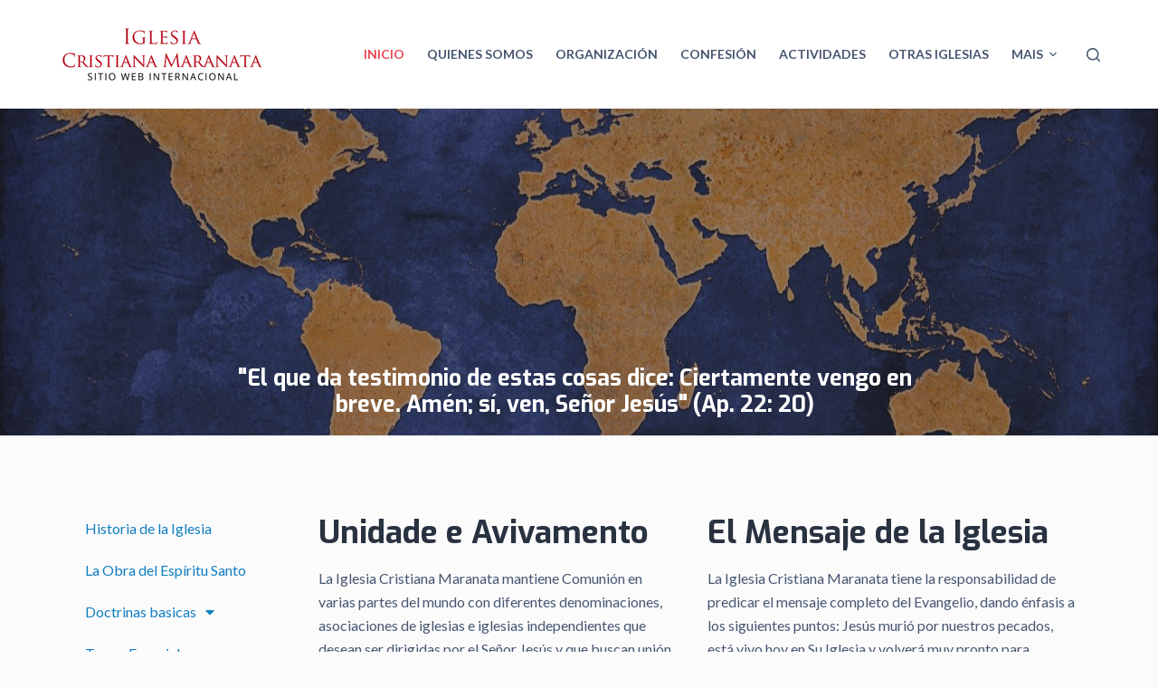

--- FILE ---
content_type: text/html; charset=UTF-8
request_url: https://www.maranathachurches.com/inicio-es/
body_size: 16312
content:
<!doctype html>
<html lang="pt-BR">
<head>
	
	<meta charset="UTF-8">
	<meta name="viewport" content="width=device-width, initial-scale=1, maximum-scale=5, viewport-fit=cover">
	<link rel="profile" href="https://gmpg.org/xfn/11">

	<title>Inicio &#8211; Maranatha Churches</title>
<meta name='robots' content='max-image-preview:large' />
<link rel='dns-prefetch' href='//use.fontawesome.com' />
<link rel='dns-prefetch' href='//fonts.googleapis.com' />
<link rel="alternate" type="application/rss+xml" title="Feed para Maranatha Churches &raquo;" href="https://www.maranathachurches.com/feed/" />
<link rel='stylesheet' id='blocksy-dynamic-global-css' href='https://www.maranathachurches.com/wp-content/uploads/blocksy/css/global.css?ver=30227' media='all' />
<style id='global-styles-inline-css'>
body{--wp--preset--color--black: #000000;--wp--preset--color--cyan-bluish-gray: #abb8c3;--wp--preset--color--white: #ffffff;--wp--preset--color--pale-pink: #f78da7;--wp--preset--color--vivid-red: #cf2e2e;--wp--preset--color--luminous-vivid-orange: #ff6900;--wp--preset--color--luminous-vivid-amber: #fcb900;--wp--preset--color--light-green-cyan: #7bdcb5;--wp--preset--color--vivid-green-cyan: #00d084;--wp--preset--color--pale-cyan-blue: #8ed1fc;--wp--preset--color--vivid-cyan-blue: #0693e3;--wp--preset--color--vivid-purple: #9b51e0;--wp--preset--color--palette-color-1: var(--theme-palette-color-1, #98c1d9);--wp--preset--color--palette-color-2: var(--theme-palette-color-2, #E84855);--wp--preset--color--palette-color-3: var(--theme-palette-color-3, #475671);--wp--preset--color--palette-color-4: var(--theme-palette-color-4, #293241);--wp--preset--color--palette-color-5: var(--theme-palette-color-5, #E7E9EF);--wp--preset--color--palette-color-6: var(--theme-palette-color-6, #f3f4f7);--wp--preset--color--palette-color-7: var(--theme-palette-color-7, #FBFBFC);--wp--preset--color--palette-color-8: var(--theme-palette-color-8, #ffffff);--wp--preset--gradient--vivid-cyan-blue-to-vivid-purple: linear-gradient(135deg,rgba(6,147,227,1) 0%,rgb(155,81,224) 100%);--wp--preset--gradient--light-green-cyan-to-vivid-green-cyan: linear-gradient(135deg,rgb(122,220,180) 0%,rgb(0,208,130) 100%);--wp--preset--gradient--luminous-vivid-amber-to-luminous-vivid-orange: linear-gradient(135deg,rgba(252,185,0,1) 0%,rgba(255,105,0,1) 100%);--wp--preset--gradient--luminous-vivid-orange-to-vivid-red: linear-gradient(135deg,rgba(255,105,0,1) 0%,rgb(207,46,46) 100%);--wp--preset--gradient--very-light-gray-to-cyan-bluish-gray: linear-gradient(135deg,rgb(238,238,238) 0%,rgb(169,184,195) 100%);--wp--preset--gradient--cool-to-warm-spectrum: linear-gradient(135deg,rgb(74,234,220) 0%,rgb(151,120,209) 20%,rgb(207,42,186) 40%,rgb(238,44,130) 60%,rgb(251,105,98) 80%,rgb(254,248,76) 100%);--wp--preset--gradient--blush-light-purple: linear-gradient(135deg,rgb(255,206,236) 0%,rgb(152,150,240) 100%);--wp--preset--gradient--blush-bordeaux: linear-gradient(135deg,rgb(254,205,165) 0%,rgb(254,45,45) 50%,rgb(107,0,62) 100%);--wp--preset--gradient--luminous-dusk: linear-gradient(135deg,rgb(255,203,112) 0%,rgb(199,81,192) 50%,rgb(65,88,208) 100%);--wp--preset--gradient--pale-ocean: linear-gradient(135deg,rgb(255,245,203) 0%,rgb(182,227,212) 50%,rgb(51,167,181) 100%);--wp--preset--gradient--electric-grass: linear-gradient(135deg,rgb(202,248,128) 0%,rgb(113,206,126) 100%);--wp--preset--gradient--midnight: linear-gradient(135deg,rgb(2,3,129) 0%,rgb(40,116,252) 100%);--wp--preset--gradient--juicy-peach: linear-gradient(to right, #ffecd2 0%, #fcb69f 100%);--wp--preset--gradient--young-passion: linear-gradient(to right, #ff8177 0%, #ff867a 0%, #ff8c7f 21%, #f99185 52%, #cf556c 78%, #b12a5b 100%);--wp--preset--gradient--true-sunset: linear-gradient(to right, #fa709a 0%, #fee140 100%);--wp--preset--gradient--morpheus-den: linear-gradient(to top, #30cfd0 0%, #330867 100%);--wp--preset--gradient--plum-plate: linear-gradient(135deg, #667eea 0%, #764ba2 100%);--wp--preset--gradient--aqua-splash: linear-gradient(15deg, #13547a 0%, #80d0c7 100%);--wp--preset--gradient--love-kiss: linear-gradient(to top, #ff0844 0%, #ffb199 100%);--wp--preset--gradient--new-retrowave: linear-gradient(to top, #3b41c5 0%, #a981bb 49%, #ffc8a9 100%);--wp--preset--gradient--plum-bath: linear-gradient(to top, #cc208e 0%, #6713d2 100%);--wp--preset--gradient--high-flight: linear-gradient(to right, #0acffe 0%, #495aff 100%);--wp--preset--gradient--teen-party: linear-gradient(-225deg, #FF057C 0%, #8D0B93 50%, #321575 100%);--wp--preset--gradient--fabled-sunset: linear-gradient(-225deg, #231557 0%, #44107A 29%, #FF1361 67%, #FFF800 100%);--wp--preset--gradient--arielle-smile: radial-gradient(circle 248px at center, #16d9e3 0%, #30c7ec 47%, #46aef7 100%);--wp--preset--gradient--itmeo-branding: linear-gradient(180deg, #2af598 0%, #009efd 100%);--wp--preset--gradient--deep-blue: linear-gradient(to right, #6a11cb 0%, #2575fc 100%);--wp--preset--gradient--strong-bliss: linear-gradient(to right, #f78ca0 0%, #f9748f 19%, #fd868c 60%, #fe9a8b 100%);--wp--preset--gradient--sweet-period: linear-gradient(to top, #3f51b1 0%, #5a55ae 13%, #7b5fac 25%, #8f6aae 38%, #a86aa4 50%, #cc6b8e 62%, #f18271 75%, #f3a469 87%, #f7c978 100%);--wp--preset--gradient--purple-division: linear-gradient(to top, #7028e4 0%, #e5b2ca 100%);--wp--preset--gradient--cold-evening: linear-gradient(to top, #0c3483 0%, #a2b6df 100%, #6b8cce 100%, #a2b6df 100%);--wp--preset--gradient--mountain-rock: linear-gradient(to right, #868f96 0%, #596164 100%);--wp--preset--gradient--desert-hump: linear-gradient(to top, #c79081 0%, #dfa579 100%);--wp--preset--gradient--ethernal-constance: linear-gradient(to top, #09203f 0%, #537895 100%);--wp--preset--gradient--happy-memories: linear-gradient(-60deg, #ff5858 0%, #f09819 100%);--wp--preset--gradient--grown-early: linear-gradient(to top, #0ba360 0%, #3cba92 100%);--wp--preset--gradient--morning-salad: linear-gradient(-225deg, #B7F8DB 0%, #50A7C2 100%);--wp--preset--gradient--night-call: linear-gradient(-225deg, #AC32E4 0%, #7918F2 48%, #4801FF 100%);--wp--preset--gradient--mind-crawl: linear-gradient(-225deg, #473B7B 0%, #3584A7 51%, #30D2BE 100%);--wp--preset--gradient--angel-care: linear-gradient(-225deg, #FFE29F 0%, #FFA99F 48%, #FF719A 100%);--wp--preset--gradient--juicy-cake: linear-gradient(to top, #e14fad 0%, #f9d423 100%);--wp--preset--gradient--rich-metal: linear-gradient(to right, #d7d2cc 0%, #304352 100%);--wp--preset--gradient--mole-hall: linear-gradient(-20deg, #616161 0%, #9bc5c3 100%);--wp--preset--gradient--cloudy-knoxville: linear-gradient(120deg, #fdfbfb 0%, #ebedee 100%);--wp--preset--gradient--soft-grass: linear-gradient(to top, #c1dfc4 0%, #deecdd 100%);--wp--preset--gradient--saint-petersburg: linear-gradient(135deg, #f5f7fa 0%, #c3cfe2 100%);--wp--preset--gradient--everlasting-sky: linear-gradient(135deg, #fdfcfb 0%, #e2d1c3 100%);--wp--preset--gradient--kind-steel: linear-gradient(-20deg, #e9defa 0%, #fbfcdb 100%);--wp--preset--gradient--over-sun: linear-gradient(60deg, #abecd6 0%, #fbed96 100%);--wp--preset--gradient--premium-white: linear-gradient(to top, #d5d4d0 0%, #d5d4d0 1%, #eeeeec 31%, #efeeec 75%, #e9e9e7 100%);--wp--preset--gradient--clean-mirror: linear-gradient(45deg, #93a5cf 0%, #e4efe9 100%);--wp--preset--gradient--wild-apple: linear-gradient(to top, #d299c2 0%, #fef9d7 100%);--wp--preset--gradient--snow-again: linear-gradient(to top, #e6e9f0 0%, #eef1f5 100%);--wp--preset--gradient--confident-cloud: linear-gradient(to top, #dad4ec 0%, #dad4ec 1%, #f3e7e9 100%);--wp--preset--gradient--glass-water: linear-gradient(to top, #dfe9f3 0%, white 100%);--wp--preset--gradient--perfect-white: linear-gradient(-225deg, #E3FDF5 0%, #FFE6FA 100%);--wp--preset--duotone--dark-grayscale: url('#wp-duotone-dark-grayscale');--wp--preset--duotone--grayscale: url('#wp-duotone-grayscale');--wp--preset--duotone--purple-yellow: url('#wp-duotone-purple-yellow');--wp--preset--duotone--blue-red: url('#wp-duotone-blue-red');--wp--preset--duotone--midnight: url('#wp-duotone-midnight');--wp--preset--duotone--magenta-yellow: url('#wp-duotone-magenta-yellow');--wp--preset--duotone--purple-green: url('#wp-duotone-purple-green');--wp--preset--duotone--blue-orange: url('#wp-duotone-blue-orange');--wp--preset--font-size--small: 13px;--wp--preset--font-size--medium: 20px;--wp--preset--font-size--large: clamp(22px, 1.375rem + ((1vw - 7.68px) * 0.962), 30px);--wp--preset--font-size--x-large: clamp(30px, 1.875rem + ((1vw - 7.68px) * 2.404), 50px);--wp--preset--font-size--xx-large: clamp(45px, 2.813rem + ((1vw - 7.68px) * 4.207), 80px);--wp--preset--spacing--20: 0.44rem;--wp--preset--spacing--30: 0.67rem;--wp--preset--spacing--40: 1rem;--wp--preset--spacing--50: 1.5rem;--wp--preset--spacing--60: 2.25rem;--wp--preset--spacing--70: 3.38rem;--wp--preset--spacing--80: 5.06rem;}body { margin: 0;--wp--style--global--content-size: var(--theme-block-max-width);--wp--style--global--wide-size: var(--theme-block-wide-max-width); }.wp-site-blocks > .alignleft { float: left; margin-right: 2em; }.wp-site-blocks > .alignright { float: right; margin-left: 2em; }.wp-site-blocks > .aligncenter { justify-content: center; margin-left: auto; margin-right: auto; }.wp-site-blocks > * { margin-block-start: 0; margin-block-end: 0; }.wp-site-blocks > * + * { margin-block-start: var(--theme-content-spacing); }body { --wp--style--block-gap: var(--theme-content-spacing); }body .is-layout-flow > *{margin-block-start: 0;margin-block-end: 0;}body .is-layout-flow > * + *{margin-block-start: var(--theme-content-spacing);margin-block-end: 0;}body .is-layout-constrained > *{margin-block-start: 0;margin-block-end: 0;}body .is-layout-constrained > * + *{margin-block-start: var(--theme-content-spacing);margin-block-end: 0;}body .is-layout-flex{gap: var(--theme-content-spacing);}body .is-layout-flow > .alignleft{float: left;margin-inline-start: 0;margin-inline-end: 2em;}body .is-layout-flow > .alignright{float: right;margin-inline-start: 2em;margin-inline-end: 0;}body .is-layout-flow > .aligncenter{margin-left: auto !important;margin-right: auto !important;}body .is-layout-constrained > .alignleft{float: left;margin-inline-start: 0;margin-inline-end: 2em;}body .is-layout-constrained > .alignright{float: right;margin-inline-start: 2em;margin-inline-end: 0;}body .is-layout-constrained > .aligncenter{margin-left: auto !important;margin-right: auto !important;}body .is-layout-constrained > :where(:not(.alignleft):not(.alignright):not(.alignfull)){max-width: var(--wp--style--global--content-size);margin-left: auto !important;margin-right: auto !important;}body .is-layout-constrained > .alignwide{max-width: var(--wp--style--global--wide-size);}body .is-layout-flex{display: flex;}body .is-layout-flex{flex-wrap: wrap;align-items: center;}body .is-layout-flex > *{margin: 0;}body{padding-top: 0px;padding-right: 0px;padding-bottom: 0px;padding-left: 0px;}.has-black-color{color: var(--wp--preset--color--black) !important;}.has-cyan-bluish-gray-color{color: var(--wp--preset--color--cyan-bluish-gray) !important;}.has-white-color{color: var(--wp--preset--color--white) !important;}.has-pale-pink-color{color: var(--wp--preset--color--pale-pink) !important;}.has-vivid-red-color{color: var(--wp--preset--color--vivid-red) !important;}.has-luminous-vivid-orange-color{color: var(--wp--preset--color--luminous-vivid-orange) !important;}.has-luminous-vivid-amber-color{color: var(--wp--preset--color--luminous-vivid-amber) !important;}.has-light-green-cyan-color{color: var(--wp--preset--color--light-green-cyan) !important;}.has-vivid-green-cyan-color{color: var(--wp--preset--color--vivid-green-cyan) !important;}.has-pale-cyan-blue-color{color: var(--wp--preset--color--pale-cyan-blue) !important;}.has-vivid-cyan-blue-color{color: var(--wp--preset--color--vivid-cyan-blue) !important;}.has-vivid-purple-color{color: var(--wp--preset--color--vivid-purple) !important;}.has-palette-color-1-color{color: var(--wp--preset--color--palette-color-1) !important;}.has-palette-color-2-color{color: var(--wp--preset--color--palette-color-2) !important;}.has-palette-color-3-color{color: var(--wp--preset--color--palette-color-3) !important;}.has-palette-color-4-color{color: var(--wp--preset--color--palette-color-4) !important;}.has-palette-color-5-color{color: var(--wp--preset--color--palette-color-5) !important;}.has-palette-color-6-color{color: var(--wp--preset--color--palette-color-6) !important;}.has-palette-color-7-color{color: var(--wp--preset--color--palette-color-7) !important;}.has-palette-color-8-color{color: var(--wp--preset--color--palette-color-8) !important;}.has-black-background-color{background-color: var(--wp--preset--color--black) !important;}.has-cyan-bluish-gray-background-color{background-color: var(--wp--preset--color--cyan-bluish-gray) !important;}.has-white-background-color{background-color: var(--wp--preset--color--white) !important;}.has-pale-pink-background-color{background-color: var(--wp--preset--color--pale-pink) !important;}.has-vivid-red-background-color{background-color: var(--wp--preset--color--vivid-red) !important;}.has-luminous-vivid-orange-background-color{background-color: var(--wp--preset--color--luminous-vivid-orange) !important;}.has-luminous-vivid-amber-background-color{background-color: var(--wp--preset--color--luminous-vivid-amber) !important;}.has-light-green-cyan-background-color{background-color: var(--wp--preset--color--light-green-cyan) !important;}.has-vivid-green-cyan-background-color{background-color: var(--wp--preset--color--vivid-green-cyan) !important;}.has-pale-cyan-blue-background-color{background-color: var(--wp--preset--color--pale-cyan-blue) !important;}.has-vivid-cyan-blue-background-color{background-color: var(--wp--preset--color--vivid-cyan-blue) !important;}.has-vivid-purple-background-color{background-color: var(--wp--preset--color--vivid-purple) !important;}.has-palette-color-1-background-color{background-color: var(--wp--preset--color--palette-color-1) !important;}.has-palette-color-2-background-color{background-color: var(--wp--preset--color--palette-color-2) !important;}.has-palette-color-3-background-color{background-color: var(--wp--preset--color--palette-color-3) !important;}.has-palette-color-4-background-color{background-color: var(--wp--preset--color--palette-color-4) !important;}.has-palette-color-5-background-color{background-color: var(--wp--preset--color--palette-color-5) !important;}.has-palette-color-6-background-color{background-color: var(--wp--preset--color--palette-color-6) !important;}.has-palette-color-7-background-color{background-color: var(--wp--preset--color--palette-color-7) !important;}.has-palette-color-8-background-color{background-color: var(--wp--preset--color--palette-color-8) !important;}.has-black-border-color{border-color: var(--wp--preset--color--black) !important;}.has-cyan-bluish-gray-border-color{border-color: var(--wp--preset--color--cyan-bluish-gray) !important;}.has-white-border-color{border-color: var(--wp--preset--color--white) !important;}.has-pale-pink-border-color{border-color: var(--wp--preset--color--pale-pink) !important;}.has-vivid-red-border-color{border-color: var(--wp--preset--color--vivid-red) !important;}.has-luminous-vivid-orange-border-color{border-color: var(--wp--preset--color--luminous-vivid-orange) !important;}.has-luminous-vivid-amber-border-color{border-color: var(--wp--preset--color--luminous-vivid-amber) !important;}.has-light-green-cyan-border-color{border-color: var(--wp--preset--color--light-green-cyan) !important;}.has-vivid-green-cyan-border-color{border-color: var(--wp--preset--color--vivid-green-cyan) !important;}.has-pale-cyan-blue-border-color{border-color: var(--wp--preset--color--pale-cyan-blue) !important;}.has-vivid-cyan-blue-border-color{border-color: var(--wp--preset--color--vivid-cyan-blue) !important;}.has-vivid-purple-border-color{border-color: var(--wp--preset--color--vivid-purple) !important;}.has-palette-color-1-border-color{border-color: var(--wp--preset--color--palette-color-1) !important;}.has-palette-color-2-border-color{border-color: var(--wp--preset--color--palette-color-2) !important;}.has-palette-color-3-border-color{border-color: var(--wp--preset--color--palette-color-3) !important;}.has-palette-color-4-border-color{border-color: var(--wp--preset--color--palette-color-4) !important;}.has-palette-color-5-border-color{border-color: var(--wp--preset--color--palette-color-5) !important;}.has-palette-color-6-border-color{border-color: var(--wp--preset--color--palette-color-6) !important;}.has-palette-color-7-border-color{border-color: var(--wp--preset--color--palette-color-7) !important;}.has-palette-color-8-border-color{border-color: var(--wp--preset--color--palette-color-8) !important;}.has-vivid-cyan-blue-to-vivid-purple-gradient-background{background: var(--wp--preset--gradient--vivid-cyan-blue-to-vivid-purple) !important;}.has-light-green-cyan-to-vivid-green-cyan-gradient-background{background: var(--wp--preset--gradient--light-green-cyan-to-vivid-green-cyan) !important;}.has-luminous-vivid-amber-to-luminous-vivid-orange-gradient-background{background: var(--wp--preset--gradient--luminous-vivid-amber-to-luminous-vivid-orange) !important;}.has-luminous-vivid-orange-to-vivid-red-gradient-background{background: var(--wp--preset--gradient--luminous-vivid-orange-to-vivid-red) !important;}.has-very-light-gray-to-cyan-bluish-gray-gradient-background{background: var(--wp--preset--gradient--very-light-gray-to-cyan-bluish-gray) !important;}.has-cool-to-warm-spectrum-gradient-background{background: var(--wp--preset--gradient--cool-to-warm-spectrum) !important;}.has-blush-light-purple-gradient-background{background: var(--wp--preset--gradient--blush-light-purple) !important;}.has-blush-bordeaux-gradient-background{background: var(--wp--preset--gradient--blush-bordeaux) !important;}.has-luminous-dusk-gradient-background{background: var(--wp--preset--gradient--luminous-dusk) !important;}.has-pale-ocean-gradient-background{background: var(--wp--preset--gradient--pale-ocean) !important;}.has-electric-grass-gradient-background{background: var(--wp--preset--gradient--electric-grass) !important;}.has-midnight-gradient-background{background: var(--wp--preset--gradient--midnight) !important;}.has-juicy-peach-gradient-background{background: var(--wp--preset--gradient--juicy-peach) !important;}.has-young-passion-gradient-background{background: var(--wp--preset--gradient--young-passion) !important;}.has-true-sunset-gradient-background{background: var(--wp--preset--gradient--true-sunset) !important;}.has-morpheus-den-gradient-background{background: var(--wp--preset--gradient--morpheus-den) !important;}.has-plum-plate-gradient-background{background: var(--wp--preset--gradient--plum-plate) !important;}.has-aqua-splash-gradient-background{background: var(--wp--preset--gradient--aqua-splash) !important;}.has-love-kiss-gradient-background{background: var(--wp--preset--gradient--love-kiss) !important;}.has-new-retrowave-gradient-background{background: var(--wp--preset--gradient--new-retrowave) !important;}.has-plum-bath-gradient-background{background: var(--wp--preset--gradient--plum-bath) !important;}.has-high-flight-gradient-background{background: var(--wp--preset--gradient--high-flight) !important;}.has-teen-party-gradient-background{background: var(--wp--preset--gradient--teen-party) !important;}.has-fabled-sunset-gradient-background{background: var(--wp--preset--gradient--fabled-sunset) !important;}.has-arielle-smile-gradient-background{background: var(--wp--preset--gradient--arielle-smile) !important;}.has-itmeo-branding-gradient-background{background: var(--wp--preset--gradient--itmeo-branding) !important;}.has-deep-blue-gradient-background{background: var(--wp--preset--gradient--deep-blue) !important;}.has-strong-bliss-gradient-background{background: var(--wp--preset--gradient--strong-bliss) !important;}.has-sweet-period-gradient-background{background: var(--wp--preset--gradient--sweet-period) !important;}.has-purple-division-gradient-background{background: var(--wp--preset--gradient--purple-division) !important;}.has-cold-evening-gradient-background{background: var(--wp--preset--gradient--cold-evening) !important;}.has-mountain-rock-gradient-background{background: var(--wp--preset--gradient--mountain-rock) !important;}.has-desert-hump-gradient-background{background: var(--wp--preset--gradient--desert-hump) !important;}.has-ethernal-constance-gradient-background{background: var(--wp--preset--gradient--ethernal-constance) !important;}.has-happy-memories-gradient-background{background: var(--wp--preset--gradient--happy-memories) !important;}.has-grown-early-gradient-background{background: var(--wp--preset--gradient--grown-early) !important;}.has-morning-salad-gradient-background{background: var(--wp--preset--gradient--morning-salad) !important;}.has-night-call-gradient-background{background: var(--wp--preset--gradient--night-call) !important;}.has-mind-crawl-gradient-background{background: var(--wp--preset--gradient--mind-crawl) !important;}.has-angel-care-gradient-background{background: var(--wp--preset--gradient--angel-care) !important;}.has-juicy-cake-gradient-background{background: var(--wp--preset--gradient--juicy-cake) !important;}.has-rich-metal-gradient-background{background: var(--wp--preset--gradient--rich-metal) !important;}.has-mole-hall-gradient-background{background: var(--wp--preset--gradient--mole-hall) !important;}.has-cloudy-knoxville-gradient-background{background: var(--wp--preset--gradient--cloudy-knoxville) !important;}.has-soft-grass-gradient-background{background: var(--wp--preset--gradient--soft-grass) !important;}.has-saint-petersburg-gradient-background{background: var(--wp--preset--gradient--saint-petersburg) !important;}.has-everlasting-sky-gradient-background{background: var(--wp--preset--gradient--everlasting-sky) !important;}.has-kind-steel-gradient-background{background: var(--wp--preset--gradient--kind-steel) !important;}.has-over-sun-gradient-background{background: var(--wp--preset--gradient--over-sun) !important;}.has-premium-white-gradient-background{background: var(--wp--preset--gradient--premium-white) !important;}.has-clean-mirror-gradient-background{background: var(--wp--preset--gradient--clean-mirror) !important;}.has-wild-apple-gradient-background{background: var(--wp--preset--gradient--wild-apple) !important;}.has-snow-again-gradient-background{background: var(--wp--preset--gradient--snow-again) !important;}.has-confident-cloud-gradient-background{background: var(--wp--preset--gradient--confident-cloud) !important;}.has-glass-water-gradient-background{background: var(--wp--preset--gradient--glass-water) !important;}.has-perfect-white-gradient-background{background: var(--wp--preset--gradient--perfect-white) !important;}.has-small-font-size{font-size: var(--wp--preset--font-size--small) !important;}.has-medium-font-size{font-size: var(--wp--preset--font-size--medium) !important;}.has-large-font-size{font-size: var(--wp--preset--font-size--large) !important;}.has-x-large-font-size{font-size: var(--wp--preset--font-size--x-large) !important;}.has-xx-large-font-size{font-size: var(--wp--preset--font-size--xx-large) !important;}
.wp-block-navigation a:where(:not(.wp-element-button)){color: inherit;}
.wp-block-pullquote{font-size: clamp(1.125em, 1.125rem + ((1vw - 0.48em) * 0.721), 1.5em);line-height: 1.6;}
</style>
<link rel='stylesheet' id='ct-main-styles-css' href='https://www.maranathachurches.com/wp-content/themes/blocksy/static/bundle/main.min.css?ver=2.0.11' media='all' />
<link rel='stylesheet' id='blocksy-pro-video-indicator-styles-css' href='https://www.maranathachurches.com/wp-content/plugins/blocksy-companion-pro/framework/premium/static/bundle/video-indicator.min.css?ver=2.0.2' media='all' />
<link rel='stylesheet' id='menu-image-css' href='https://www.maranathachurches.com/wp-content/plugins/menu-image/includes/css/menu-image.css?ver=3.10' media='all' />
<link rel='stylesheet' id='dashicons-css' href='https://www.maranathachurches.com/wp-includes/css/dashicons.min.css?ver=6.1.4' media='all' />
<style id='woocommerce-inline-inline-css'>
.woocommerce form .form-row .required { visibility: visible; }
</style>
<link rel='stylesheet' id='ppress-frontend-css' href='https://www.maranathachurches.com/wp-content/plugins/wp-user-avatar/assets/css/frontend.min.css?ver=4.14.1' media='all' />
<link rel='stylesheet' id='ppress-flatpickr-css' href='https://www.maranathachurches.com/wp-content/plugins/wp-user-avatar/assets/flatpickr/flatpickr.min.css?ver=4.14.1' media='all' />
<link rel='stylesheet' id='ppress-select2-css' href='https://www.maranathachurches.com/wp-content/plugins/wp-user-avatar/assets/select2/select2.min.css?ver=6.1.4' media='all' />
<link rel='stylesheet' id='hfe-style-css' href='https://www.maranathachurches.com/wp-content/plugins/header-footer-elementor/assets/css/header-footer-elementor.css?ver=1.6.22' media='all' />
<link rel='stylesheet' id='elementor-icons-css' href='https://www.maranathachurches.com/wp-content/plugins/elementor/assets/lib/eicons/css/elementor-icons.min.css?ver=5.25.0' media='all' />
<link rel='stylesheet' id='elementor-frontend-css' href='https://www.maranathachurches.com/wp-content/plugins/elementor/assets/css/frontend-lite.min.css?ver=3.18.2' media='all' />
<link rel='stylesheet' id='swiper-css' href='https://www.maranathachurches.com/wp-content/plugins/elementor/assets/lib/swiper/css/swiper.min.css?ver=5.3.6' media='all' />
<link rel='stylesheet' id='elementor-post-3569-css' href='https://www.maranathachurches.com/wp-content/uploads/elementor/css/post-3569.css?ver=1703034762' media='all' />
<link rel='stylesheet' id='elementor-pro-css' href='https://www.maranathachurches.com/wp-content/plugins/elementor-pro/assets/css/frontend-lite.min.css?ver=3.9.0' media='all' />
<link rel='stylesheet' id='elementor-post-5835-css' href='https://www.maranathachurches.com/wp-content/uploads/elementor/css/post-5835.css?ver=1703146034' media='all' />
<link rel='stylesheet' id='hfe-widgets-style-css' href='https://www.maranathachurches.com/wp-content/plugins/header-footer-elementor/inc/widgets-css/frontend.css?ver=1.6.22' media='all' />
<link rel='stylesheet' id='ct-woocommerce-styles-css' href='https://www.maranathachurches.com/wp-content/themes/blocksy/static/bundle/woocommerce.min.css?ver=2.0.11' media='all' />
<link rel='stylesheet' id='font-awesome-official-css' href='https://use.fontawesome.com/releases/v6.2.1/css/all.css' media='all' integrity="sha384-twcuYPV86B3vvpwNhWJuaLdUSLF9+ttgM2A6M870UYXrOsxKfER2MKox5cirApyA" crossorigin="anonymous" />
<link rel='stylesheet' id='blocksy-ext-mega-menu-styles-css' href='https://www.maranathachurches.com/wp-content/plugins/blocksy-companion-pro/framework/premium/extensions/mega-menu/static/bundle/main.min.css?ver=2.0.2' media='all' />
<link rel='stylesheet' id='blocksy-fonts-font-source-google-css' href='https://fonts.googleapis.com/css2?family=Lato:wght@400;500;600;700&#038;family=Exo:wght@700&#038;display=swap' media='all' />
<link rel='stylesheet' id='ct-elementor-styles-css' href='https://www.maranathachurches.com/wp-content/themes/blocksy/static/bundle/elementor-frontend.min.css?ver=2.0.11' media='all' />
<link rel='stylesheet' id='ct-elementor-woocommerce-styles-css' href='https://www.maranathachurches.com/wp-content/themes/blocksy/static/bundle/elementor-woocommerce-frontend.min.css?ver=2.0.11' media='all' />
<link rel='stylesheet' id='font-awesome-official-v4shim-css' href='https://use.fontawesome.com/releases/v6.2.1/css/v4-shims.css' media='all' integrity="sha384-RreHPODFsMyzCpG+dKnwxOSjmjkuPWWdYP8sLpBRoSd8qPNJwaxKGUdxhQOKwUc7" crossorigin="anonymous" />
<link rel='stylesheet' id='google-fonts-1-css' href='https://fonts.googleapis.com/css?family=Roboto%3A100%2C100italic%2C200%2C200italic%2C300%2C300italic%2C400%2C400italic%2C500%2C500italic%2C600%2C600italic%2C700%2C700italic%2C800%2C800italic%2C900%2C900italic%7CRoboto+Slab%3A100%2C100italic%2C200%2C200italic%2C300%2C300italic%2C400%2C400italic%2C500%2C500italic%2C600%2C600italic%2C700%2C700italic%2C800%2C800italic%2C900%2C900italic&#038;display=auto&#038;ver=6.1.4' media='all' />
<link rel='stylesheet' id='elementor-icons-shared-0-css' href='https://www.maranathachurches.com/wp-content/plugins/elementor/assets/lib/font-awesome/css/fontawesome.min.css?ver=5.15.3' media='all' />
<link rel='stylesheet' id='elementor-icons-fa-solid-css' href='https://www.maranathachurches.com/wp-content/plugins/elementor/assets/lib/font-awesome/css/solid.min.css?ver=5.15.3' media='all' />
<link rel="preconnect" href="https://fonts.gstatic.com/" crossorigin><script src='https://www.maranathachurches.com/wp-includes/js/jquery/jquery.min.js?ver=3.6.1' id='jquery-core-js'></script>
<script src='https://www.maranathachurches.com/wp-includes/js/jquery/jquery-migrate.min.js?ver=3.3.2' id='jquery-migrate-js'></script>
<script src='https://www.maranathachurches.com/wp-content/plugins/wp-user-avatar/assets/flatpickr/flatpickr.min.js?ver=4.14.1' id='ppress-flatpickr-js'></script>
<script src='https://www.maranathachurches.com/wp-content/plugins/wp-user-avatar/assets/select2/select2.min.js?ver=4.14.1' id='ppress-select2-js'></script>
<link rel="https://api.w.org/" href="https://www.maranathachurches.com/wp-json/" /><link rel="alternate" type="application/json" href="https://www.maranathachurches.com/wp-json/wp/v2/pages/5835" /><link rel="EditURI" type="application/rsd+xml" title="RSD" href="https://www.maranathachurches.com/xmlrpc.php?rsd" />
<link rel="wlwmanifest" type="application/wlwmanifest+xml" href="https://www.maranathachurches.com/wp-includes/wlwmanifest.xml" />
<meta name="generator" content="WordPress 6.1.4" />
<meta name="generator" content="WooCommerce 8.4.2" />
<link rel="canonical" href="https://www.maranathachurches.com/inicio-es/" />
<link rel='shortlink' href='https://www.maranathachurches.com/?p=5835' />
<link rel="alternate" type="application/json+oembed" href="https://www.maranathachurches.com/wp-json/oembed/1.0/embed?url=https%3A%2F%2Fwww.maranathachurches.com%2Finicio-es%2F" />
<link rel="alternate" type="text/xml+oembed" href="https://www.maranathachurches.com/wp-json/oembed/1.0/embed?url=https%3A%2F%2Fwww.maranathachurches.com%2Finicio-es%2F&#038;format=xml" />
<?php echo do_shortcode('[gtranslate]'); ?><noscript><link rel='stylesheet' href='https://www.maranathachurches.com/wp-content/themes/blocksy/static/bundle/no-scripts.min.css' type='text/css'></noscript>
	<noscript><style>.woocommerce-product-gallery{ opacity: 1 !important; }</style></noscript>
	<meta name="generator" content="Elementor 3.18.2; features: e_dom_optimization, e_optimized_assets_loading, e_optimized_css_loading, additional_custom_breakpoints, block_editor_assets_optimize, e_image_loading_optimization; settings: css_print_method-external, google_font-enabled, font_display-auto">
<link rel="icon" href="https://www.maranathachurches.com/wp-content/uploads/2022/12/cropped-favicon-32x32.png" sizes="32x32" />
<link rel="icon" href="https://www.maranathachurches.com/wp-content/uploads/2022/12/cropped-favicon-192x192.png" sizes="192x192" />
<link rel="apple-touch-icon" href="https://www.maranathachurches.com/wp-content/uploads/2022/12/cropped-favicon-180x180.png" />
<meta name="msapplication-TileImage" content="https://www.maranathachurches.com/wp-content/uploads/2022/12/cropped-favicon-270x270.png" />
	</head>


<body class="page-template-default page page-id-5835 wp-custom-logo wp-embed-responsive theme-blocksy woocommerce-no-js ehf-template-blocksy ehf-stylesheet-blocksy elementor-default elementor-kit-3569 elementor-page elementor-page-5835 ct-elementor-default-template" data-link="type-2" data-prefix="single_page" data-header="RgqW2I" data-footer="KGunTY" itemscope="itemscope" itemtype="https://schema.org/WebPage" >

<a class="skip-link show-on-focus" href="#main">
	Pular para o conteúdo</a>

<svg xmlns="http://www.w3.org/2000/svg" viewBox="0 0 0 0" width="0" height="0" focusable="false" role="none" style="visibility: hidden; position: absolute; left: -9999px; overflow: hidden;" ><defs><filter id="wp-duotone-dark-grayscale"><feColorMatrix color-interpolation-filters="sRGB" type="matrix" values=" .299 .587 .114 0 0 .299 .587 .114 0 0 .299 .587 .114 0 0 .299 .587 .114 0 0 " /><feComponentTransfer color-interpolation-filters="sRGB" ><feFuncR type="table" tableValues="0 0.49803921568627" /><feFuncG type="table" tableValues="0 0.49803921568627" /><feFuncB type="table" tableValues="0 0.49803921568627" /><feFuncA type="table" tableValues="1 1" /></feComponentTransfer><feComposite in2="SourceGraphic" operator="in" /></filter></defs></svg><svg xmlns="http://www.w3.org/2000/svg" viewBox="0 0 0 0" width="0" height="0" focusable="false" role="none" style="visibility: hidden; position: absolute; left: -9999px; overflow: hidden;" ><defs><filter id="wp-duotone-grayscale"><feColorMatrix color-interpolation-filters="sRGB" type="matrix" values=" .299 .587 .114 0 0 .299 .587 .114 0 0 .299 .587 .114 0 0 .299 .587 .114 0 0 " /><feComponentTransfer color-interpolation-filters="sRGB" ><feFuncR type="table" tableValues="0 1" /><feFuncG type="table" tableValues="0 1" /><feFuncB type="table" tableValues="0 1" /><feFuncA type="table" tableValues="1 1" /></feComponentTransfer><feComposite in2="SourceGraphic" operator="in" /></filter></defs></svg><svg xmlns="http://www.w3.org/2000/svg" viewBox="0 0 0 0" width="0" height="0" focusable="false" role="none" style="visibility: hidden; position: absolute; left: -9999px; overflow: hidden;" ><defs><filter id="wp-duotone-purple-yellow"><feColorMatrix color-interpolation-filters="sRGB" type="matrix" values=" .299 .587 .114 0 0 .299 .587 .114 0 0 .299 .587 .114 0 0 .299 .587 .114 0 0 " /><feComponentTransfer color-interpolation-filters="sRGB" ><feFuncR type="table" tableValues="0.54901960784314 0.98823529411765" /><feFuncG type="table" tableValues="0 1" /><feFuncB type="table" tableValues="0.71764705882353 0.25490196078431" /><feFuncA type="table" tableValues="1 1" /></feComponentTransfer><feComposite in2="SourceGraphic" operator="in" /></filter></defs></svg><svg xmlns="http://www.w3.org/2000/svg" viewBox="0 0 0 0" width="0" height="0" focusable="false" role="none" style="visibility: hidden; position: absolute; left: -9999px; overflow: hidden;" ><defs><filter id="wp-duotone-blue-red"><feColorMatrix color-interpolation-filters="sRGB" type="matrix" values=" .299 .587 .114 0 0 .299 .587 .114 0 0 .299 .587 .114 0 0 .299 .587 .114 0 0 " /><feComponentTransfer color-interpolation-filters="sRGB" ><feFuncR type="table" tableValues="0 1" /><feFuncG type="table" tableValues="0 0.27843137254902" /><feFuncB type="table" tableValues="0.5921568627451 0.27843137254902" /><feFuncA type="table" tableValues="1 1" /></feComponentTransfer><feComposite in2="SourceGraphic" operator="in" /></filter></defs></svg><svg xmlns="http://www.w3.org/2000/svg" viewBox="0 0 0 0" width="0" height="0" focusable="false" role="none" style="visibility: hidden; position: absolute; left: -9999px; overflow: hidden;" ><defs><filter id="wp-duotone-midnight"><feColorMatrix color-interpolation-filters="sRGB" type="matrix" values=" .299 .587 .114 0 0 .299 .587 .114 0 0 .299 .587 .114 0 0 .299 .587 .114 0 0 " /><feComponentTransfer color-interpolation-filters="sRGB" ><feFuncR type="table" tableValues="0 0" /><feFuncG type="table" tableValues="0 0.64705882352941" /><feFuncB type="table" tableValues="0 1" /><feFuncA type="table" tableValues="1 1" /></feComponentTransfer><feComposite in2="SourceGraphic" operator="in" /></filter></defs></svg><svg xmlns="http://www.w3.org/2000/svg" viewBox="0 0 0 0" width="0" height="0" focusable="false" role="none" style="visibility: hidden; position: absolute; left: -9999px; overflow: hidden;" ><defs><filter id="wp-duotone-magenta-yellow"><feColorMatrix color-interpolation-filters="sRGB" type="matrix" values=" .299 .587 .114 0 0 .299 .587 .114 0 0 .299 .587 .114 0 0 .299 .587 .114 0 0 " /><feComponentTransfer color-interpolation-filters="sRGB" ><feFuncR type="table" tableValues="0.78039215686275 1" /><feFuncG type="table" tableValues="0 0.94901960784314" /><feFuncB type="table" tableValues="0.35294117647059 0.47058823529412" /><feFuncA type="table" tableValues="1 1" /></feComponentTransfer><feComposite in2="SourceGraphic" operator="in" /></filter></defs></svg><svg xmlns="http://www.w3.org/2000/svg" viewBox="0 0 0 0" width="0" height="0" focusable="false" role="none" style="visibility: hidden; position: absolute; left: -9999px; overflow: hidden;" ><defs><filter id="wp-duotone-purple-green"><feColorMatrix color-interpolation-filters="sRGB" type="matrix" values=" .299 .587 .114 0 0 .299 .587 .114 0 0 .299 .587 .114 0 0 .299 .587 .114 0 0 " /><feComponentTransfer color-interpolation-filters="sRGB" ><feFuncR type="table" tableValues="0.65098039215686 0.40392156862745" /><feFuncG type="table" tableValues="0 1" /><feFuncB type="table" tableValues="0.44705882352941 0.4" /><feFuncA type="table" tableValues="1 1" /></feComponentTransfer><feComposite in2="SourceGraphic" operator="in" /></filter></defs></svg><svg xmlns="http://www.w3.org/2000/svg" viewBox="0 0 0 0" width="0" height="0" focusable="false" role="none" style="visibility: hidden; position: absolute; left: -9999px; overflow: hidden;" ><defs><filter id="wp-duotone-blue-orange"><feColorMatrix color-interpolation-filters="sRGB" type="matrix" values=" .299 .587 .114 0 0 .299 .587 .114 0 0 .299 .587 .114 0 0 .299 .587 .114 0 0 " /><feComponentTransfer color-interpolation-filters="sRGB" ><feFuncR type="table" tableValues="0.098039215686275 1" /><feFuncG type="table" tableValues="0 0.66274509803922" /><feFuncB type="table" tableValues="0.84705882352941 0.41960784313725" /><feFuncA type="table" tableValues="1 1" /></feComponentTransfer><feComposite in2="SourceGraphic" operator="in" /></filter></defs></svg><div class="ct-drawer-canvas" data-location="start" >
		<div id="search-modal" class="ct-panel" data-behaviour="modal">
			<div class="ct-panel-actions">
				<button class="ct-toggle-close" data-type="type-1" aria-label="Close search modal">
					<svg class="ct-icon" width="12" height="12" viewBox="0 0 15 15"><path d="M1 15a1 1 0 01-.71-.29 1 1 0 010-1.41l5.8-5.8-5.8-5.8A1 1 0 011.7.29l5.8 5.8 5.8-5.8a1 1 0 011.41 1.41l-5.8 5.8 5.8 5.8a1 1 0 01-1.41 1.41l-5.8-5.8-5.8 5.8A1 1 0 011 15z"/></svg>				</button>
			</div>

			<div class="ct-panel-content">
				

<form role="search" method="get" class="ct-search-form"  action="https://www.maranathachurches.com/" aria-haspopup="listbox" data-live-results="thumbs">

	<input type="search" class="modal-field" placeholder="Buscar" value="" name="s" autocomplete="off" title="Pesquisar por..." aria-label="Pesquisar por...">

	<div class="ct-search-form-controls">
		
		<button type="submit" class="wp-element-button" data-button="icon" aria-label="Botão de pesquisa" >
			<svg class="ct-icon ct-search-button-content" aria-hidden="true" width="15" height="15" viewBox="0 0 15 15"><path d="M14.8,13.7L12,11c0.9-1.2,1.5-2.6,1.5-4.2c0-3.7-3-6.8-6.8-6.8S0,3,0,6.8s3,6.8,6.8,6.8c1.6,0,3.1-0.6,4.2-1.5l2.8,2.8c0.1,0.1,0.3,0.2,0.5,0.2s0.4-0.1,0.5-0.2C15.1,14.5,15.1,14,14.8,13.7z M1.5,6.8c0-2.9,2.4-5.2,5.2-5.2S12,3.9,12,6.8S9.6,12,6.8,12S1.5,9.6,1.5,6.8z"/></svg>
			<span class="ct-ajax-loader">
				<svg viewBox="0 0 24 24">
					<circle cx="12" cy="12" r="10" opacity="0.2" fill="none" stroke="currentColor" stroke-miterlimit="10" stroke-width="2"/>

					<path d="m12,2c5.52,0,10,4.48,10,10" fill="none" stroke="currentColor" stroke-linecap="round" stroke-miterlimit="10" stroke-width="2">
						<animateTransform
							attributeName="transform"
							attributeType="XML"
							type="rotate"
							dur="0.6s"
							from="0 12 12"
							to="360 12 12"
							repeatCount="indefinite"
						/>
					</path>
				</svg>
			</span>
		</button>

		
					<input type="hidden" name="ct_post_type" value="post:page:product:elementor-hf">
		
		<input type="hidden" value="88899313d6" class="ct-live-results-nonce" >	</div>

			<div class="screen-reader-text" aria-live="polite" role="status">
			No results		</div>
	
</form>


			</div>
		</div>

		<div id="offcanvas" class="ct-panel ct-header" data-behaviour="right-side" ><div class="ct-panel-inner">
		<div class="ct-panel-actions">
			
			<button class="ct-toggle-close" data-type="type-1" aria-label="Close drawer">
				<svg class="ct-icon" width="12" height="12" viewBox="0 0 15 15"><path d="M1 15a1 1 0 01-.71-.29 1 1 0 010-1.41l5.8-5.8-5.8-5.8A1 1 0 011.7.29l5.8 5.8 5.8-5.8a1 1 0 011.41 1.41l-5.8 5.8 5.8 5.8a1 1 0 01-1.41 1.41l-5.8-5.8-5.8 5.8A1 1 0 011 15z"/></svg>
			</button>
		</div>
		<div class="ct-panel-content" data-device="desktop" ><div class="ct-panel-content-inner"></div></div><div class="ct-panel-content" data-device="mobile" ><div class="ct-panel-content-inner">
<nav
	class="mobile-menu has-submenu"
	data-id="mobile-menu" data-interaction="click" data-toggle-type="type-1" 	aria-label="Menu fora da tela">
	<ul id="menu-menu_es-1" role="menubar"><li class="menu-item menu-item-type-post_type menu-item-object-page current-menu-item page_item page-item-5835 current_page_item menu-item-5841" role="none"><a href="https://www.maranathachurches.com/inicio-es/" aria-current="page" class="ct-menu-link" role="menuitem">Inicio</a></li>
<li class="menu-item menu-item-type-post_type menu-item-object-page menu-item-5847" role="none"><a href="https://www.maranathachurches.com/quem-somos-es/" class="ct-menu-link" role="menuitem">Quienes somos</a></li>
<li class="menu-item menu-item-type-post_type menu-item-object-page menu-item-5902" role="none"><a href="https://www.maranathachurches.com/organizacao-da-igreja-es/" class="ct-menu-link" role="menuitem">Organización</a></li>
<li class="menu-item menu-item-type-post_type menu-item-object-page menu-item-5903" role="none"><a href="https://www.maranathachurches.com/confissao-es/" class="ct-menu-link" role="menuitem">Confesión</a></li>
<li class="menu-item menu-item-type-post_type menu-item-object-page menu-item-5915" role="none"><a href="https://www.maranathachurches.com/atividades-es/" class="ct-menu-link" role="menuitem">Actividades</a></li>
<li class="menu-item menu-item-type-post_type menu-item-object-page menu-item-5914" role="none"><a href="https://www.maranathachurches.com/outras-igrejas-es/" class="ct-menu-link" role="menuitem">Otras Iglesias</a></li>
<li class="menu-item menu-item-type-post_type menu-item-object-page menu-item-5921" role="none"><a href="https://www.maranathachurches.com/eventos-es/" class="ct-menu-link" role="menuitem">Eventos</a></li>
<li class="menu-item menu-item-type-custom menu-item-object-custom menu-item-has-children menu-item-5922" role="none"><span class="ct-sub-menu-parent"><a href="#" class="ct-menu-link" role="menuitem">Idioma</a><button class="ct-toggle-dropdown-mobile" aria-label="Expand dropdown menu" aria-haspopup="true" aria-expanded="false" role="menuitem" ><svg class="ct-icon toggle-icon-1" width="15" height="15" viewBox="0 0 15 15"><path d="M3.9,5.1l3.6,3.6l3.6-3.6l1.4,0.7l-5,5l-5-5L3.9,5.1z"/></svg></button></span>
<ul class="sub-menu" role="menu">
	<li class="menu-item menu-item-type-post_type menu-item-object-page menu-item-home menu-item-5923" role="none"><a href="https://www.maranathachurches.com/" class="ct-menu-link menu-image-title-after menu-image-not-hovered" role="menuitem"><img width="24" height="24" src="https://www.maranathachurches.com/wp-content/uploads/2023/01/estados-unidos-da-america.png" class="menu-image menu-image-title-after" alt="" decoding="async" /><span class="menu-image-title-after menu-image-title">ENGLISH</span></a></li>
	<li class="menu-item menu-item-type-post_type menu-item-object-page menu-item-5940" role="none"><a href="https://www.maranathachurches.com/inicio/" class="ct-menu-link menu-image-title-after menu-image-not-hovered" role="menuitem"><img width="24" height="24" src="https://www.maranathachurches.com/wp-content/uploads/2023/01/bandeira-do-brasil.png" class="menu-image menu-image-title-after" alt="" decoding="async" /><span class="menu-image-title-after menu-image-title">PORTUGUÊS</span></a></li>
	<li class="menu-item menu-item-type-post_type menu-item-object-page menu-item-5925" role="none"><a href="https://www.maranathachurches.com/inicio-fr/" class="ct-menu-link menu-image-title-after menu-image-not-hovered" role="menuitem"><img width="24" height="24" src="https://www.maranathachurches.com/wp-content/uploads/2023/02/bandeira-da-franca.png" class="menu-image menu-image-title-after" alt="" decoding="async" /><span class="menu-image-title-after menu-image-title">FRANÇAIS</span></a></li>
	<li class="menu-item menu-item-type-post_type menu-item-object-page menu-item-6855" role="none"><a href="https://www.maranathachurches.com/startseite-al/" class="ct-menu-link menu-image-title-after menu-image-not-hovered" role="menuitem"><img loading="lazy" width="24" height="24" src="https://www.maranathachurches.com/wp-content/uploads/2023/07/bandeira-alema.png" class="menu-image menu-image-title-after" alt="" decoding="async" /><span class="menu-image-title-after menu-image-title">DEUTSCH</span></a></li>
	<li class="menu-item menu-item-type-post_type menu-item-object-page menu-item-5926" role="none"><a href="https://www.maranathachurches.com/inicio-ru/" class="ct-menu-link menu-image-title-after menu-image-not-hovered" role="menuitem"><img loading="lazy" width="24" height="24" src="https://www.maranathachurches.com/wp-content/uploads/2023/01/bandeira-russia.png" class="menu-image menu-image-title-after" alt="" decoding="async" /><span class="menu-image-title-after menu-image-title">РУССКИЙ</span></a></li>
</ul>
</li>
</ul></nav>

</div></div></div></div>
	<a href="#main-container" class="ct-back-to-top ct-hidden-sm"
		data-shape="square"
		data-alignment="right"
		title="Voltar ao topo" aria-label="Voltar ao topo" hidden>

		<svg class="ct-icon" width="15" height="15" viewBox="0 0 20 20"><path d="M10,0L9.4,0.6L0.8,9.1l1.2,1.2l7.1-7.1V20h1.7V3.3l7.1,7.1l1.2-1.2l-8.5-8.5L10,0z"/></svg>	</a>

	</div>
<div id="main-container">
	<header id="header" class="ct-header" data-id="RgqW2I" itemscope="" itemtype="https://schema.org/WPHeader" ><div data-device="desktop" ><div data-row="middle" data-column-set="2" ><div class="ct-container" ><div data-column="start" data-placements="1" ><div data-items="primary" >
<div	class="site-branding"
	data-id="logo" 	data-logo="top"	itemscope="itemscope" itemtype="https://schema.org/Organization" >

			<a href="https://www.maranathachurches.com/" class="site-logo-container" rel="home" itemprop="url" ><img loading="lazy" width="232" height="70" src="https://www.maranathachurches.com/wp-content/uploads/2023/02/logo-maranatha-churches-es.png" class="default-logo" alt="Maranatha Churches" decoding="async" itemprop="logo" srcset="https://www.maranathachurches.com/wp-content/uploads/2023/02/logo-maranatha-churches-es.png 232w, https://www.maranathachurches.com/wp-content/uploads/2023/02/logo-maranatha-churches-es-24x7.png 24w, https://www.maranathachurches.com/wp-content/uploads/2023/02/logo-maranatha-churches-es-36x11.png 36w, https://www.maranathachurches.com/wp-content/uploads/2023/02/logo-maranatha-churches-es-48x14.png 48w" sizes="(max-width: 232px) 100vw, 232px" /></a>	
			<div class="site-title-container">
							<span class="site-title " itemprop="name" >
					<a href="https://www.maranathachurches.com/" rel="home" itemprop="url" >
											</a>
				</span>
			
					</div>
	  </div>

</div></div><div data-column="end" data-placements="1" ><div data-items="primary" >
<nav
	id="header-menu-1"
	class="header-menu-1"
	data-id="menu" data-interaction="hover" 	data-menu="type-1"
	data-dropdown="type-1:simple"		data-responsive="no"	itemscope="" itemtype="https://schema.org/SiteNavigationElement" 	aria-label="Menu do cabeçalho">

	<ul id="menu-menu_es" class="menu" role="menubar"><li id="menu-item-5841" class="menu-item menu-item-type-post_type menu-item-object-page current-menu-item page_item page-item-5835 current_page_item menu-item-5841" role="none"><a href="https://www.maranathachurches.com/inicio-es/" aria-current="page" class="ct-menu-link" role="menuitem">Inicio</a></li>
<li id="menu-item-5847" class="menu-item menu-item-type-post_type menu-item-object-page menu-item-5847" role="none"><a href="https://www.maranathachurches.com/quem-somos-es/" class="ct-menu-link" role="menuitem">Quienes somos</a></li>
<li id="menu-item-5902" class="menu-item menu-item-type-post_type menu-item-object-page menu-item-5902" role="none"><a href="https://www.maranathachurches.com/organizacao-da-igreja-es/" class="ct-menu-link" role="menuitem">Organización</a></li>
<li id="menu-item-5903" class="menu-item menu-item-type-post_type menu-item-object-page menu-item-5903" role="none"><a href="https://www.maranathachurches.com/confissao-es/" class="ct-menu-link" role="menuitem">Confesión</a></li>
<li id="menu-item-5915" class="menu-item menu-item-type-post_type menu-item-object-page menu-item-5915" role="none"><a href="https://www.maranathachurches.com/atividades-es/" class="ct-menu-link" role="menuitem">Actividades</a></li>
<li id="menu-item-5914" class="menu-item menu-item-type-post_type menu-item-object-page menu-item-5914" role="none"><a href="https://www.maranathachurches.com/outras-igrejas-es/" class="ct-menu-link" role="menuitem">Otras Iglesias</a></li>
<li id="menu-item-5921" class="menu-item menu-item-type-post_type menu-item-object-page menu-item-5921" role="none"><a href="https://www.maranathachurches.com/eventos-es/" class="ct-menu-link" role="menuitem">Eventos</a></li>
<li id="menu-item-5922" class="menu-item menu-item-type-custom menu-item-object-custom menu-item-has-children menu-item-5922 animated-submenu" role="none"><a href="#" class="ct-menu-link" role="menuitem">Idioma<span class="ct-toggle-dropdown-desktop"><svg class="ct-icon" width="8" height="8" viewBox="0 0 15 15"><path d="M2.1,3.2l5.4,5.4l5.4-5.4L15,4.3l-7.5,7.5L0,4.3L2.1,3.2z"/></svg></span></a><button class="ct-toggle-dropdown-desktop-ghost" aria-label="Expand dropdown menu" aria-haspopup="true" aria-expanded="false" role="menuitem" ></button>
<ul class="sub-menu" role="menu">
	<li id="menu-item-5923" class="menu-item menu-item-type-post_type menu-item-object-page menu-item-home menu-item-5923" role="none"><a href="https://www.maranathachurches.com/" class="ct-menu-link menu-image-title-after menu-image-not-hovered" role="menuitem"><img width="24" height="24" src="https://www.maranathachurches.com/wp-content/uploads/2023/01/estados-unidos-da-america.png" class="menu-image menu-image-title-after" alt="" decoding="async" /><span class="menu-image-title-after menu-image-title">ENGLISH</span></a></li>
	<li id="menu-item-5940" class="menu-item menu-item-type-post_type menu-item-object-page menu-item-5940" role="none"><a href="https://www.maranathachurches.com/inicio/" class="ct-menu-link menu-image-title-after menu-image-not-hovered" role="menuitem"><img width="24" height="24" src="https://www.maranathachurches.com/wp-content/uploads/2023/01/bandeira-do-brasil.png" class="menu-image menu-image-title-after" alt="" decoding="async" /><span class="menu-image-title-after menu-image-title">PORTUGUÊS</span></a></li>
	<li id="menu-item-5925" class="menu-item menu-item-type-post_type menu-item-object-page menu-item-5925" role="none"><a href="https://www.maranathachurches.com/inicio-fr/" class="ct-menu-link menu-image-title-after menu-image-not-hovered" role="menuitem"><img width="24" height="24" src="https://www.maranathachurches.com/wp-content/uploads/2023/02/bandeira-da-franca.png" class="menu-image menu-image-title-after" alt="" decoding="async" /><span class="menu-image-title-after menu-image-title">FRANÇAIS</span></a></li>
	<li id="menu-item-6855" class="menu-item menu-item-type-post_type menu-item-object-page menu-item-6855" role="none"><a href="https://www.maranathachurches.com/startseite-al/" class="ct-menu-link menu-image-title-after menu-image-not-hovered" role="menuitem"><img loading="lazy" width="24" height="24" src="https://www.maranathachurches.com/wp-content/uploads/2023/07/bandeira-alema.png" class="menu-image menu-image-title-after" alt="" decoding="async" /><span class="menu-image-title-after menu-image-title">DEUTSCH</span></a></li>
	<li id="menu-item-5926" class="menu-item menu-item-type-post_type menu-item-object-page menu-item-5926" role="none"><a href="https://www.maranathachurches.com/inicio-ru/" class="ct-menu-link menu-image-title-after menu-image-not-hovered" role="menuitem"><img loading="lazy" width="24" height="24" src="https://www.maranathachurches.com/wp-content/uploads/2023/01/bandeira-russia.png" class="menu-image menu-image-title-after" alt="" decoding="async" /><span class="menu-image-title-after menu-image-title">РУССКИЙ</span></a></li>
</ul>
</li>
</ul></nav>


<button
	data-toggle-panel="#search-modal"
	class="ct-header-search ct-toggle "
	aria-label="Pesquisar"
	data-label="left"
	data-id="search" >

	<span class="ct-label ct-hidden-sm ct-hidden-md ct-hidden-lg">Pesquisar</span>

	<svg class="ct-icon" aria-hidden="true" width="15" height="15" viewBox="0 0 15 15"><path d="M14.8,13.7L12,11c0.9-1.2,1.5-2.6,1.5-4.2c0-3.7-3-6.8-6.8-6.8S0,3,0,6.8s3,6.8,6.8,6.8c1.6,0,3.1-0.6,4.2-1.5l2.8,2.8c0.1,0.1,0.3,0.2,0.5,0.2s0.4-0.1,0.5-0.2C15.1,14.5,15.1,14,14.8,13.7z M1.5,6.8c0-2.9,2.4-5.2,5.2-5.2S12,3.9,12,6.8S9.6,12,6.8,12S1.5,9.6,1.5,6.8z"/></svg></button>
</div></div></div></div></div><div data-device="mobile" ><div data-row="middle" data-column-set="2" ><div class="ct-container" ><div data-column="start" data-placements="1" ><div data-items="primary" >
<div	class="site-branding"
	data-id="logo" 	data-logo="top"	>

			<a href="https://www.maranathachurches.com/" class="site-logo-container" rel="home" itemprop="url" ><img loading="lazy" width="232" height="70" src="https://www.maranathachurches.com/wp-content/uploads/2023/02/logo-maranatha-churches-es.png" class="default-logo" alt="Maranatha Churches" decoding="async" itemprop="logo" srcset="https://www.maranathachurches.com/wp-content/uploads/2023/02/logo-maranatha-churches-es.png 232w, https://www.maranathachurches.com/wp-content/uploads/2023/02/logo-maranatha-churches-es-24x7.png 24w, https://www.maranathachurches.com/wp-content/uploads/2023/02/logo-maranatha-churches-es-36x11.png 36w, https://www.maranathachurches.com/wp-content/uploads/2023/02/logo-maranatha-churches-es-48x14.png 48w" sizes="(max-width: 232px) 100vw, 232px" /></a>	
			<div class="site-title-container">
							<span class="site-title " >
					<a href="https://www.maranathachurches.com/" rel="home" >
											</a>
				</span>
			
					</div>
	  </div>

</div></div><div data-column="end" data-placements="1" ><div data-items="primary" >
<button
	data-toggle-panel="#offcanvas"
	class="ct-header-trigger ct-toggle "
	data-design="simple"
	data-label="right"
	aria-label="Menu"
	data-id="trigger" >

	<span class="ct-label ct-hidden-sm ct-hidden-md ct-hidden-lg">Menu</span>

	<svg
		class="ct-icon"
		width="18" height="14" viewBox="0 0 18 14"
		aria-hidden="true"
		data-type="type-1">

		<rect y="0.00" width="18" height="1.7" rx="1"/>
		<rect y="6.15" width="18" height="1.7" rx="1"/>
		<rect y="12.3" width="18" height="1.7" rx="1"/>
	</svg>
</button>
</div></div></div></div></div></header>
	<main id="main" class="site-main hfeed" >

		
	<div
		class="ct-container-full"
				data-content="normal"		>

		
		
	<article
		id="post-5835"
		class="post-5835 page type-page status-publish hentry">

		<div class="blocksy-woo-messages-default woocommerce-notices-wrapper"><div class="woocommerce"></div></div>
		
		
		<div class="entry-content">
					<div data-elementor-type="wp-page" data-elementor-id="5835" class="elementor elementor-5835">
									<section class="elementor-section elementor-top-section elementor-element elementor-element-8b392d2 ct-section-stretched elementor-section-full_width elementor-section-height-default elementor-section-height-default" data-id="8b392d2" data-element_type="section" data-settings="{&quot;background_background&quot;:&quot;slideshow&quot;,&quot;background_slideshow_gallery&quot;:[{&quot;id&quot;:5074,&quot;url&quot;:&quot;https:\/\/www.maranathachurches.com\/wp-content\/uploads\/2023\/01\/mapa-mundi-color-2.jpg&quot;}],&quot;background_slideshow_loop&quot;:&quot;yes&quot;,&quot;background_slideshow_slide_duration&quot;:5000,&quot;background_slideshow_slide_transition&quot;:&quot;fade&quot;,&quot;background_slideshow_transition_duration&quot;:500}">
							<div class="elementor-background-overlay"></div>
							<div class="elementor-container elementor-column-gap-no">
					<div class="elementor-column elementor-col-33 elementor-top-column elementor-element elementor-element-18a6e1f" data-id="18a6e1f" data-element_type="column">
			<div class="elementor-widget-wrap">
									</div>
		</div>
				<div class="elementor-column elementor-col-33 elementor-top-column elementor-element elementor-element-67d3d73" data-id="67d3d73" data-element_type="column">
			<div class="elementor-widget-wrap elementor-element-populated">
								<div class="elementor-element elementor-element-c8e0dfe elementor-widget elementor-widget-spacer" data-id="c8e0dfe" data-element_type="widget" data-widget_type="spacer.default">
				<div class="elementor-widget-container">
			<style>/*! elementor - v3.18.0 - 08-12-2023 */
.elementor-column .elementor-spacer-inner{height:var(--spacer-size)}.e-con{--container-widget-width:100%}.e-con-inner>.elementor-widget-spacer,.e-con>.elementor-widget-spacer{width:var(--container-widget-width,var(--spacer-size));--align-self:var(--container-widget-align-self,initial);--flex-shrink:0}.e-con-inner>.elementor-widget-spacer>.elementor-widget-container,.e-con>.elementor-widget-spacer>.elementor-widget-container{height:100%;width:100%}.e-con-inner>.elementor-widget-spacer>.elementor-widget-container>.elementor-spacer,.e-con>.elementor-widget-spacer>.elementor-widget-container>.elementor-spacer{height:100%}.e-con-inner>.elementor-widget-spacer>.elementor-widget-container>.elementor-spacer>.elementor-spacer-inner,.e-con>.elementor-widget-spacer>.elementor-widget-container>.elementor-spacer>.elementor-spacer-inner{height:var(--container-widget-height,var(--spacer-size))}.e-con-inner>.elementor-widget-spacer.elementor-widget-empty,.e-con>.elementor-widget-spacer.elementor-widget-empty{position:relative;min-height:22px;min-width:22px}.e-con-inner>.elementor-widget-spacer.elementor-widget-empty .elementor-widget-empty-icon,.e-con>.elementor-widget-spacer.elementor-widget-empty .elementor-widget-empty-icon{position:absolute;top:0;bottom:0;left:0;right:0;margin:auto;padding:0;width:22px;height:22px}</style>		<div class="elementor-spacer">
			<div class="elementor-spacer-inner"></div>
		</div>
				</div>
				</div>
				<div class="elementor-element elementor-element-942ae72 elementor-widget elementor-widget-heading" data-id="942ae72" data-element_type="widget" data-widget_type="heading.default">
				<div class="elementor-widget-container">
			<style>/*! elementor - v3.18.0 - 08-12-2023 */
.elementor-heading-title{padding:0;margin:0;line-height:1}.elementor-widget-heading .elementor-heading-title[class*=elementor-size-]>a{color:inherit;font-size:inherit;line-height:inherit}.elementor-widget-heading .elementor-heading-title.elementor-size-small{font-size:15px}.elementor-widget-heading .elementor-heading-title.elementor-size-medium{font-size:19px}.elementor-widget-heading .elementor-heading-title.elementor-size-large{font-size:29px}.elementor-widget-heading .elementor-heading-title.elementor-size-xl{font-size:39px}.elementor-widget-heading .elementor-heading-title.elementor-size-xxl{font-size:59px}</style><h4 class="elementor-heading-title elementor-size-default"> "El que da testimonio de estas cosas dice: Ciertamente vengo en breve. Amén; sí, ven, Señor Jesús" (Ap. 22: 20)</h4>		</div>
				</div>
					</div>
		</div>
				<div class="elementor-column elementor-col-33 elementor-top-column elementor-element elementor-element-4d6c407" data-id="4d6c407" data-element_type="column">
			<div class="elementor-widget-wrap">
									</div>
		</div>
							</div>
		</section>
				<section class="elementor-section elementor-top-section elementor-element elementor-element-5026dbe elementor-section-boxed elementor-section-height-default elementor-section-height-default" data-id="5026dbe" data-element_type="section">
						<div class="elementor-container elementor-column-gap-default">
					<div class="elementor-column elementor-col-100 elementor-top-column elementor-element elementor-element-b1db29b" data-id="b1db29b" data-element_type="column">
			<div class="elementor-widget-wrap elementor-element-populated">
								<div class="elementor-element elementor-element-20540b8 elementor-widget elementor-widget-spacer" data-id="20540b8" data-element_type="widget" data-widget_type="spacer.default">
				<div class="elementor-widget-container">
					<div class="elementor-spacer">
			<div class="elementor-spacer-inner"></div>
		</div>
				</div>
				</div>
					</div>
		</div>
							</div>
		</section>
				<section class="elementor-section elementor-top-section elementor-element elementor-element-e87096f elementor-section-boxed elementor-section-height-default elementor-section-height-default" data-id="e87096f" data-element_type="section">
						<div class="elementor-container elementor-column-gap-default">
					<div class="elementor-column elementor-col-33 elementor-top-column elementor-element elementor-element-d2c6819" data-id="d2c6819" data-element_type="column">
			<div class="elementor-widget-wrap elementor-element-populated">
								<div class="elementor-element elementor-element-edf4a34 elementor-nav-menu--dropdown-tablet elementor-nav-menu__text-align-aside elementor-nav-menu--toggle elementor-nav-menu--burger elementor-widget elementor-widget-nav-menu" data-id="edf4a34" data-element_type="widget" data-settings="{&quot;layout&quot;:&quot;horizontal&quot;,&quot;submenu_icon&quot;:{&quot;value&quot;:&quot;&lt;i class=\&quot;fas fa-caret-down\&quot;&gt;&lt;\/i&gt;&quot;,&quot;library&quot;:&quot;fa-solid&quot;},&quot;toggle&quot;:&quot;burger&quot;}" data-widget_type="nav-menu.default">
				<div class="elementor-widget-container">
			<link rel="stylesheet" href="https://www.maranathachurches.com/wp-content/plugins/elementor-pro/assets/css/widget-nav-menu.min.css">			<nav migration_allowed="1" migrated="0" role="navigation" class="elementor-nav-menu--main elementor-nav-menu__container elementor-nav-menu--layout-horizontal e--pointer-underline e--animation-fade">
				<ul id="menu-1-edf4a34" class="elementor-nav-menu"><li class="menu-item menu-item-type-post_type menu-item-object-page menu-item-6233"><a href="https://www.maranathachurches.com/historia-da-igreja-es/" class="elementor-item">Historia de la Iglesia</a></li>
<li class="menu-item menu-item-type-post_type menu-item-object-page menu-item-6234"><a href="https://www.maranathachurches.com/estudos-espirito-santo-es/" class="elementor-item">La Obra del Espíritu Santo</a></li>
<li class="menu-item menu-item-type-custom menu-item-object-custom menu-item-has-children menu-item-6251"><a href="#" class="elementor-item elementor-item-anchor">Doctrinas basicas</a>
<ul class="sub-menu elementor-nav-menu--dropdown">
	<li class="menu-item menu-item-type-post_type menu-item-object-page menu-item-6266"><a href="https://www.maranathachurches.com/jesus-o-cabeca-da-igreja-es/" class="elementor-sub-item">Jesús, la Cabeza de la Iglesia</a></li>
	<li class="menu-item menu-item-type-post_type menu-item-object-page menu-item-6269"><a href="https://www.maranathachurches.com/igreja-corpo-de-cristo-es/" class="elementor-sub-item">Iglesia, Cuerpo de Cristo</a></li>
	<li class="menu-item menu-item-type-post_type menu-item-object-page menu-item-6275"><a href="https://www.maranathachurches.com/o-poder-do-sangue-de-jesus-es/" class="elementor-sub-item">El Poder de la Sangre de Jesús</a></li>
	<li class="menu-item menu-item-type-post_type menu-item-object-page menu-item-6284"><a href="https://www.maranathachurches.com/dons-espirituais-e-o-ministerio-es/" class="elementor-sub-item">Dones Espirituales y Ministerio</a></li>
	<li class="menu-item menu-item-type-post_type menu-item-object-page menu-item-6291"><a href="https://www.maranathachurches.com/o-arrebatamento-da-igreja-es/" class="elementor-sub-item">El Arrebatamiento de la Iglesia</a></li>
</ul>
</li>
<li class="menu-item menu-item-type-custom menu-item-object-custom menu-item-has-children menu-item-6292"><a href="#" class="elementor-item elementor-item-anchor">Temas Especiales</a>
<ul class="sub-menu elementor-nav-menu--dropdown">
	<li class="menu-item menu-item-type-post_type menu-item-object-page menu-item-6298"><a href="https://www.maranathachurches.com/avivamento-espiritual-es/" class="elementor-sub-item">Avivamiento Espiritual</a></li>
	<li class="menu-item menu-item-type-post_type menu-item-object-page menu-item-6304"><a href="https://www.maranathachurches.com/unidade-na-igreja-es/" class="elementor-sub-item">Unidad en la Iglesia</a></li>
	<li class="menu-item menu-item-type-post_type menu-item-object-page menu-item-6310"><a href="https://www.maranathachurches.com/deus-fala-com-sua-igreja-es/" class="elementor-sub-item">Dios habla a Su Iglesia</a></li>
	<li class="menu-item menu-item-type-post_type menu-item-object-page menu-item-6316"><a href="https://www.maranathachurches.com/a-biblia-e-as-novidades-es/" class="elementor-sub-item">La Biblia y las Novedades Doctrinales</a></li>
	<li class="menu-item menu-item-type-post_type menu-item-object-page menu-item-6323"><a href="https://www.maranathachurches.com/os-dias-atuais-es/" class="elementor-sub-item">El Momento Actual</a></li>
	<li class="menu-item menu-item-type-post_type menu-item-object-page menu-item-6329"><a href="https://www.maranathachurches.com/gloria-somente-a-deus-es/" class="elementor-sub-item">Gloria Solamente a Dios</a></li>
</ul>
</li>
<li class="menu-item menu-item-type-custom menu-item-object-custom menu-item-has-children menu-item-6330"><a href="#" class="elementor-item elementor-item-anchor">Articulos Especiales</a>
<ul class="sub-menu elementor-nav-menu--dropdown">
	<li class="menu-item menu-item-type-post_type menu-item-object-page menu-item-6339"><a href="https://www.maranathachurches.com/a-igreja-contemporanea-es/" class="elementor-sub-item">La Iglesia Contemporánea</a></li>
	<li class="menu-item menu-item-type-post_type menu-item-object-page menu-item-6351"><a href="https://www.maranathachurches.com/louvor-na-igreja-hoje-es/" class="elementor-sub-item">La Alabanza en la Iglesia Hoy</a></li>
	<li class="menu-item menu-item-type-post_type menu-item-object-page menu-item-6360"><a href="https://www.maranathachurches.com/porque-os-avivamentos-terminam-es/" class="elementor-sub-item">Porque los Avivamientos Terminan</a></li>
	<li class="menu-item menu-item-type-post_type menu-item-object-page menu-item-6369"><a href="https://www.maranathachurches.com/a-palavra-revelada-es/" class="elementor-sub-item">La Palabra de Dios Revelada</a></li>
</ul>
</li>
<li class="menu-item menu-item-type-post_type menu-item-object-page menu-item-6389"><a href="https://www.maranathachurches.com/quem-e-jesus-es/" class="elementor-item">Quien es Jesús</a></li>
<li class="menu-item menu-item-type-post_type menu-item-object-page menu-item-6395"><a href="https://www.maranathachurches.com/a-palavra-maranata-es/" class="elementor-item">La Palabra “Maranata”</a></li>
<li class="menu-item menu-item-type-post_type menu-item-object-page menu-item-6401"><a href="https://www.maranathachurches.com/criancas-e-adolescentes-es/" class="elementor-item">Niños y Adolescentes</a></li>
</ul>			</nav>
					<div class="elementor-menu-toggle" role="button" tabindex="0" aria-label="Menu Toggle" aria-expanded="false">
			<i aria-hidden="true" role="presentation" class="elementor-menu-toggle__icon--open eicon-menu-bar"></i><i aria-hidden="true" role="presentation" class="elementor-menu-toggle__icon--close eicon-close"></i>			<span class="elementor-screen-only">Menu</span>
		</div>
			<nav class="elementor-nav-menu--dropdown elementor-nav-menu__container" role="navigation" aria-hidden="true">
				<ul id="menu-2-edf4a34" class="elementor-nav-menu"><li class="menu-item menu-item-type-post_type menu-item-object-page menu-item-6233"><a href="https://www.maranathachurches.com/historia-da-igreja-es/" class="elementor-item" tabindex="-1">Historia de la Iglesia</a></li>
<li class="menu-item menu-item-type-post_type menu-item-object-page menu-item-6234"><a href="https://www.maranathachurches.com/estudos-espirito-santo-es/" class="elementor-item" tabindex="-1">La Obra del Espíritu Santo</a></li>
<li class="menu-item menu-item-type-custom menu-item-object-custom menu-item-has-children menu-item-6251"><a href="#" class="elementor-item elementor-item-anchor" tabindex="-1">Doctrinas basicas</a>
<ul class="sub-menu elementor-nav-menu--dropdown">
	<li class="menu-item menu-item-type-post_type menu-item-object-page menu-item-6266"><a href="https://www.maranathachurches.com/jesus-o-cabeca-da-igreja-es/" class="elementor-sub-item" tabindex="-1">Jesús, la Cabeza de la Iglesia</a></li>
	<li class="menu-item menu-item-type-post_type menu-item-object-page menu-item-6269"><a href="https://www.maranathachurches.com/igreja-corpo-de-cristo-es/" class="elementor-sub-item" tabindex="-1">Iglesia, Cuerpo de Cristo</a></li>
	<li class="menu-item menu-item-type-post_type menu-item-object-page menu-item-6275"><a href="https://www.maranathachurches.com/o-poder-do-sangue-de-jesus-es/" class="elementor-sub-item" tabindex="-1">El Poder de la Sangre de Jesús</a></li>
	<li class="menu-item menu-item-type-post_type menu-item-object-page menu-item-6284"><a href="https://www.maranathachurches.com/dons-espirituais-e-o-ministerio-es/" class="elementor-sub-item" tabindex="-1">Dones Espirituales y Ministerio</a></li>
	<li class="menu-item menu-item-type-post_type menu-item-object-page menu-item-6291"><a href="https://www.maranathachurches.com/o-arrebatamento-da-igreja-es/" class="elementor-sub-item" tabindex="-1">El Arrebatamiento de la Iglesia</a></li>
</ul>
</li>
<li class="menu-item menu-item-type-custom menu-item-object-custom menu-item-has-children menu-item-6292"><a href="#" class="elementor-item elementor-item-anchor" tabindex="-1">Temas Especiales</a>
<ul class="sub-menu elementor-nav-menu--dropdown">
	<li class="menu-item menu-item-type-post_type menu-item-object-page menu-item-6298"><a href="https://www.maranathachurches.com/avivamento-espiritual-es/" class="elementor-sub-item" tabindex="-1">Avivamiento Espiritual</a></li>
	<li class="menu-item menu-item-type-post_type menu-item-object-page menu-item-6304"><a href="https://www.maranathachurches.com/unidade-na-igreja-es/" class="elementor-sub-item" tabindex="-1">Unidad en la Iglesia</a></li>
	<li class="menu-item menu-item-type-post_type menu-item-object-page menu-item-6310"><a href="https://www.maranathachurches.com/deus-fala-com-sua-igreja-es/" class="elementor-sub-item" tabindex="-1">Dios habla a Su Iglesia</a></li>
	<li class="menu-item menu-item-type-post_type menu-item-object-page menu-item-6316"><a href="https://www.maranathachurches.com/a-biblia-e-as-novidades-es/" class="elementor-sub-item" tabindex="-1">La Biblia y las Novedades Doctrinales</a></li>
	<li class="menu-item menu-item-type-post_type menu-item-object-page menu-item-6323"><a href="https://www.maranathachurches.com/os-dias-atuais-es/" class="elementor-sub-item" tabindex="-1">El Momento Actual</a></li>
	<li class="menu-item menu-item-type-post_type menu-item-object-page menu-item-6329"><a href="https://www.maranathachurches.com/gloria-somente-a-deus-es/" class="elementor-sub-item" tabindex="-1">Gloria Solamente a Dios</a></li>
</ul>
</li>
<li class="menu-item menu-item-type-custom menu-item-object-custom menu-item-has-children menu-item-6330"><a href="#" class="elementor-item elementor-item-anchor" tabindex="-1">Articulos Especiales</a>
<ul class="sub-menu elementor-nav-menu--dropdown">
	<li class="menu-item menu-item-type-post_type menu-item-object-page menu-item-6339"><a href="https://www.maranathachurches.com/a-igreja-contemporanea-es/" class="elementor-sub-item" tabindex="-1">La Iglesia Contemporánea</a></li>
	<li class="menu-item menu-item-type-post_type menu-item-object-page menu-item-6351"><a href="https://www.maranathachurches.com/louvor-na-igreja-hoje-es/" class="elementor-sub-item" tabindex="-1">La Alabanza en la Iglesia Hoy</a></li>
	<li class="menu-item menu-item-type-post_type menu-item-object-page menu-item-6360"><a href="https://www.maranathachurches.com/porque-os-avivamentos-terminam-es/" class="elementor-sub-item" tabindex="-1">Porque los Avivamientos Terminan</a></li>
	<li class="menu-item menu-item-type-post_type menu-item-object-page menu-item-6369"><a href="https://www.maranathachurches.com/a-palavra-revelada-es/" class="elementor-sub-item" tabindex="-1">La Palabra de Dios Revelada</a></li>
</ul>
</li>
<li class="menu-item menu-item-type-post_type menu-item-object-page menu-item-6389"><a href="https://www.maranathachurches.com/quem-e-jesus-es/" class="elementor-item" tabindex="-1">Quien es Jesús</a></li>
<li class="menu-item menu-item-type-post_type menu-item-object-page menu-item-6395"><a href="https://www.maranathachurches.com/a-palavra-maranata-es/" class="elementor-item" tabindex="-1">La Palabra “Maranata”</a></li>
<li class="menu-item menu-item-type-post_type menu-item-object-page menu-item-6401"><a href="https://www.maranathachurches.com/criancas-e-adolescentes-es/" class="elementor-item" tabindex="-1">Niños y Adolescentes</a></li>
</ul>			</nav>
				</div>
				</div>
					</div>
		</div>
				<div class="elementor-column elementor-col-66 elementor-top-column elementor-element elementor-element-b39c531" data-id="b39c531" data-element_type="column">
			<div class="elementor-widget-wrap elementor-element-populated">
								<section class="elementor-section elementor-inner-section elementor-element elementor-element-ae3fa2f elementor-section-boxed elementor-section-height-default elementor-section-height-default" data-id="ae3fa2f" data-element_type="section">
						<div class="elementor-container elementor-column-gap-default">
					<div class="elementor-column elementor-col-50 elementor-inner-column elementor-element elementor-element-d92e4d7" data-id="d92e4d7" data-element_type="column">
			<div class="elementor-widget-wrap elementor-element-populated">
								<div class="elementor-element elementor-element-1b71346 elementor-widget elementor-widget-heading" data-id="1b71346" data-element_type="widget" data-widget_type="heading.default">
				<div class="elementor-widget-container">
			<h2 class="elementor-heading-title elementor-size-default">Unidade e Avivamento</h2>		</div>
				</div>
				<div class="elementor-element elementor-element-8d13c58 elementor-widget elementor-widget-text-editor" data-id="8d13c58" data-element_type="widget" data-widget_type="text-editor.default">
				<div class="elementor-widget-container">
			<style>/*! elementor - v3.18.0 - 08-12-2023 */
.elementor-widget-text-editor.elementor-drop-cap-view-stacked .elementor-drop-cap{background-color:#69727d;color:#fff}.elementor-widget-text-editor.elementor-drop-cap-view-framed .elementor-drop-cap{color:#69727d;border:3px solid;background-color:transparent}.elementor-widget-text-editor:not(.elementor-drop-cap-view-default) .elementor-drop-cap{margin-top:8px}.elementor-widget-text-editor:not(.elementor-drop-cap-view-default) .elementor-drop-cap-letter{width:1em;height:1em}.elementor-widget-text-editor .elementor-drop-cap{float:left;text-align:center;line-height:1;font-size:50px}.elementor-widget-text-editor .elementor-drop-cap-letter{display:inline-block}</style>				<p>La Iglesia Cristiana Maranata mantiene Comunión en<br />varias partes del mundo con diferentes denominaciones, asociaciones de iglesias e iglesias independientes que<br />desean ser dirigidas por el Señor Jesús y que buscan unión espiritual unas con otras.<br /><a class="tit_home" href="http://www.unityandrevival.org/" target="_blank" rel="noopener"><span class="style13">http://unityandrevival.org</span></a></p>						</div>
				</div>
					</div>
		</div>
				<div class="elementor-column elementor-col-50 elementor-inner-column elementor-element elementor-element-8e4c0bf" data-id="8e4c0bf" data-element_type="column">
			<div class="elementor-widget-wrap elementor-element-populated">
								<div class="elementor-element elementor-element-bf75f59 elementor-widget elementor-widget-heading" data-id="bf75f59" data-element_type="widget" data-widget_type="heading.default">
				<div class="elementor-widget-container">
			<h2 class="elementor-heading-title elementor-size-default">El Mensaje de la Iglesia</h2>		</div>
				</div>
				<div class="elementor-element elementor-element-a7ee25a elementor-widget elementor-widget-text-editor" data-id="a7ee25a" data-element_type="widget" data-widget_type="text-editor.default">
				<div class="elementor-widget-container">
							<p>La Iglesia Cristiana Maranata tiene la responsabilidad de predicar el mensaje completo del Evangelio, dando énfasis a los siguientes puntos: Jesús murió por nuestros pecados, está vivo hoy en Su Iglesia y volverá muy pronto para arrebatar a la Iglesia. Al ser anunciado el Evangelio, el Señor confirma la predicación de la Palabra con señales a través de una notable manifestación de los dones espirituales.</p>						</div>
				</div>
					</div>
		</div>
							</div>
		</section>
					</div>
		</div>
							</div>
		</section>
				<section class="elementor-section elementor-top-section elementor-element elementor-element-a689089 elementor-section-boxed elementor-section-height-default elementor-section-height-default" data-id="a689089" data-element_type="section">
						<div class="elementor-container elementor-column-gap-default">
					<div class="elementor-column elementor-col-100 elementor-top-column elementor-element elementor-element-ec8db6b" data-id="ec8db6b" data-element_type="column">
			<div class="elementor-widget-wrap">
									</div>
		</div>
							</div>
		</section>
							</div>
				</div>

		
		
		
		
	</article>

	
		
			</div>

	</main>

	<footer id="footer" class="ct-footer" data-id="KGunTY" itemscope="" itemtype="https://schema.org/WPFooter" ><div data-row="bottom" ><div class="ct-container" ><div data-column="copyright" >
<div
	class="ct-footer-copyright"
	data-id="copyright" >

	<p>Copyright © 2026 Maranatha Churches</p></div>
</div><div data-column="text" >
<div
	class="ct-header-text "
	data-id="text" >
	<div class="entry-content">
		<p class="elementor-heading-title elementor-size-default">"El que da testimonio de estas cosas dice: Ciertamente vengo en breve. Amén; sí, ven, Señor Jesús" (Ap. 22: 20)</p>	</div>
</div>
</div></div></div></footer></div>

	<script type="text/javascript">
		(function () {
			var c = document.body.className;
			c = c.replace(/woocommerce-no-js/, 'woocommerce-js');
			document.body.className = c;
		})();
	</script>
	<script src='https://www.maranathachurches.com/wp-content/plugins/woocommerce/assets/js/jquery-blockui/jquery.blockUI.min.js?ver=2.7.0-wc.8.4.2' id='jquery-blockui-js'></script>
<script id='wc-add-to-cart-js-extra'>
var wc_add_to_cart_params = {"ajax_url":"\/wp-admin\/admin-ajax.php","wc_ajax_url":"\/?wc-ajax=%%endpoint%%&elementor_page_id=5835","i18n_view_cart":"Ver carrinho","cart_url":"https:\/\/www.maranathachurches.com\/cart\/","is_cart":"","cart_redirect_after_add":"no"};
</script>
<script src='https://www.maranathachurches.com/wp-content/plugins/woocommerce/assets/js/frontend/add-to-cart.min.js?ver=8.4.2' id='wc-add-to-cart-js'></script>
<script src='https://www.maranathachurches.com/wp-content/plugins/woocommerce/assets/js/js-cookie/js.cookie.min.js?ver=2.1.4-wc.8.4.2' id='js-cookie-js'></script>
<script id='woocommerce-js-extra'>
var woocommerce_params = {"ajax_url":"\/wp-admin\/admin-ajax.php","wc_ajax_url":"\/?wc-ajax=%%endpoint%%&elementor_page_id=5835"};
</script>
<script src='https://www.maranathachurches.com/wp-content/plugins/woocommerce/assets/js/frontend/woocommerce.min.js?ver=8.4.2' id='woocommerce-js'></script>
<script id='ppress-frontend-script-js-extra'>
var pp_ajax_form = {"ajaxurl":"https:\/\/www.maranathachurches.com\/wp-admin\/admin-ajax.php","confirm_delete":"Are you sure?","deleting_text":"Deleting...","deleting_error":"An error occurred. Please try again.","nonce":"0604aa0512","disable_ajax_form":"false","is_checkout":"0","is_checkout_tax_enabled":"0"};
</script>
<script src='https://www.maranathachurches.com/wp-content/plugins/wp-user-avatar/assets/js/frontend.min.js?ver=4.14.1' id='ppress-frontend-script-js'></script>
<script id='ct-scripts-js-extra'>
var ct_localizations = {"ajax_url":"https:\/\/www.maranathachurches.com\/wp-admin\/admin-ajax.php","public_url":"https:\/\/www.maranathachurches.com\/wp-content\/themes\/blocksy\/static\/bundle\/","rest_url":"https:\/\/www.maranathachurches.com\/wp-json\/","search_url":"https:\/\/www.maranathachurches.com\/search\/QUERY_STRING\/","show_more_text":"Mostrar mais","more_text":"Mais","search_live_results":"Search results","search_live_no_result":"No results","search_live_one_result":"You got %s result. Please press Tab to select it.","search_live_many_results":"You got %s results. Please press Tab to select one.","expand_submenu":"Expand dropdown menu","collapse_submenu":"Collapse dropdown menu","dynamic_js_chunks":[{"id":"blocksy_pro_micro_popups","selector":".ct-popup","url":"https:\/\/www.maranathachurches.com\/wp-content\/plugins\/blocksy-companion-pro\/framework\/premium\/static\/bundle\/micro-popups.js?ver=2.0.11"},{"id":"blocksy_mega_menu","selector":".menu .ct-ajax-pending","trigger":"slight-mousemove","url":"https:\/\/www.maranathachurches.com\/wp-content\/plugins\/blocksy-companion-pro\/framework\/premium\/extensions\/mega-menu\/static\/bundle\/main.js?ver=2.0.11","global_data":[{"var":"blocksyMegaMenu","data":{"persistence_key":"blocksy:mega-menu:a57f60"}}]},{"id":"blocksy_sticky_header","selector":"header [data-sticky]","url":"https:\/\/www.maranathachurches.com\/wp-content\/plugins\/blocksy-companion-pro\/static\/bundle\/sticky.js?ver=2.0.11"}],"dynamic_styles":{"lazy_load":"https:\/\/www.maranathachurches.com\/wp-content\/themes\/blocksy\/static\/bundle\/non-critical-styles.min.css?ver=2.0.11","flexy_styles":"https:\/\/www.maranathachurches.com\/wp-content\/themes\/blocksy\/static\/bundle\/flexy.min.css?ver=2.0.11","search_lazy":"https:\/\/www.maranathachurches.com\/wp-content\/themes\/blocksy\/static\/bundle\/non-critical-search-styles.min.css?ver=2.0.11","back_to_top":"https:\/\/www.maranathachurches.com\/wp-content\/themes\/blocksy\/static\/bundle\/back-to-top.min.css?ver=2.0.11"},"dynamic_styles_selectors":[{"selector":".ct-media-container[data-media-id], .ct-dynamic-media[data-media-id]","url":"https:\/\/www.maranathachurches.com\/wp-content\/plugins\/blocksy-companion-pro\/framework\/premium\/static\/bundle\/video-lazy.min.css?ver=2.0.11"},{"selector":"#account-modal","url":"https:\/\/www.maranathachurches.com\/wp-content\/plugins\/blocksy-companion-pro\/static\/bundle\/header-account-modal-lazy.min.css?ver=2.0.11"}]};
</script>
<script src='https://www.maranathachurches.com/wp-content/themes/blocksy/static/bundle/main.js?ver=2.0.11' id='ct-scripts-js'></script>
<script src='https://www.maranathachurches.com/wp-content/plugins/elementor-pro/assets/lib/smartmenus/jquery.smartmenus.min.js?ver=1.0.1' id='smartmenus-js'></script>
<script src='https://www.maranathachurches.com/wp-content/plugins/elementor-pro/assets/js/webpack-pro.runtime.min.js?ver=3.9.0' id='elementor-pro-webpack-runtime-js'></script>
<script src='https://www.maranathachurches.com/wp-content/plugins/elementor/assets/js/webpack.runtime.min.js?ver=3.18.2' id='elementor-webpack-runtime-js'></script>
<script src='https://www.maranathachurches.com/wp-content/plugins/elementor/assets/js/frontend-modules.min.js?ver=3.18.2' id='elementor-frontend-modules-js'></script>
<script src='https://www.maranathachurches.com/wp-includes/js/dist/vendor/regenerator-runtime.min.js?ver=0.13.9' id='regenerator-runtime-js'></script>
<script src='https://www.maranathachurches.com/wp-includes/js/dist/vendor/wp-polyfill.min.js?ver=3.15.0' id='wp-polyfill-js'></script>
<script src='https://www.maranathachurches.com/wp-includes/js/dist/hooks.min.js?ver=4169d3cf8e8d95a3d6d5' id='wp-hooks-js'></script>
<script src='https://www.maranathachurches.com/wp-includes/js/dist/i18n.min.js?ver=9e794f35a71bb98672ae' id='wp-i18n-js'></script>
<script id='wp-i18n-js-after'>
wp.i18n.setLocaleData( { 'text direction\u0004ltr': [ 'ltr' ] } );
</script>
<script id='elementor-pro-frontend-js-before'>
var ElementorProFrontendConfig = {"ajaxurl":"https:\/\/www.maranathachurches.com\/wp-admin\/admin-ajax.php","nonce":"4929db19a4","urls":{"assets":"https:\/\/www.maranathachurches.com\/wp-content\/plugins\/elementor-pro\/assets\/","rest":"https:\/\/www.maranathachurches.com\/wp-json\/"},"shareButtonsNetworks":{"facebook":{"title":"Facebook","has_counter":true},"twitter":{"title":"Twitter"},"linkedin":{"title":"LinkedIn","has_counter":true},"pinterest":{"title":"Pinterest","has_counter":true},"reddit":{"title":"Reddit","has_counter":true},"vk":{"title":"VK","has_counter":true},"odnoklassniki":{"title":"OK","has_counter":true},"tumblr":{"title":"Tumblr"},"digg":{"title":"Digg"},"skype":{"title":"Skype"},"stumbleupon":{"title":"StumbleUpon","has_counter":true},"mix":{"title":"Mix"},"telegram":{"title":"Telegram"},"pocket":{"title":"Pocket","has_counter":true},"xing":{"title":"XING","has_counter":true},"whatsapp":{"title":"WhatsApp"},"email":{"title":"Email"},"print":{"title":"Print"}},"woocommerce":{"menu_cart":{"cart_page_url":"https:\/\/www.maranathachurches.com\/cart\/","checkout_page_url":"https:\/\/www.maranathachurches.com\/checkout\/","fragments_nonce":"96fd29bb33"}},"facebook_sdk":{"lang":"pt_BR","app_id":""},"lottie":{"defaultAnimationUrl":"https:\/\/www.maranathachurches.com\/wp-content\/plugins\/elementor-pro\/modules\/lottie\/assets\/animations\/default.json"}};
</script>
<script src='https://www.maranathachurches.com/wp-content/plugins/elementor-pro/assets/js/frontend.min.js?ver=3.9.0' id='elementor-pro-frontend-js'></script>
<script src='https://www.maranathachurches.com/wp-content/plugins/elementor/assets/lib/waypoints/waypoints.min.js?ver=4.0.2' id='elementor-waypoints-js'></script>
<script src='https://www.maranathachurches.com/wp-includes/js/jquery/ui/core.min.js?ver=1.13.2' id='jquery-ui-core-js'></script>
<script id='elementor-frontend-js-before'>
var elementorFrontendConfig = {"environmentMode":{"edit":false,"wpPreview":false,"isScriptDebug":false},"i18n":{"shareOnFacebook":"Compartilhar no Facebook","shareOnTwitter":"Compartilhar no Twitter","pinIt":"Fixar","download":"Baixar","downloadImage":"Baixar imagem","fullscreen":"Tela cheia","zoom":"Zoom","share":"Compartilhar","playVideo":"Reproduzir v\u00eddeo","previous":"Anterior","next":"Pr\u00f3ximo","close":"Fechar","a11yCarouselWrapperAriaLabel":"Carousel | Horizontal scrolling: Arrow Left & Right","a11yCarouselPrevSlideMessage":"Previous slide","a11yCarouselNextSlideMessage":"Next slide","a11yCarouselFirstSlideMessage":"This is the first slide","a11yCarouselLastSlideMessage":"This is the last slide","a11yCarouselPaginationBulletMessage":"Go to slide"},"is_rtl":false,"breakpoints":{"xs":0,"sm":480,"md":768,"lg":1025,"xl":1440,"xxl":1600},"responsive":{"breakpoints":{"mobile":{"label":"Celular em modo retrato","value":767,"default_value":767,"direction":"max","is_enabled":true},"mobile_extra":{"label":"Celular em modo paisagem","value":880,"default_value":880,"direction":"max","is_enabled":false},"tablet":{"label":"Tablet Retrato","value":1024,"default_value":1024,"direction":"max","is_enabled":true},"tablet_extra":{"label":"Paisagem do tablet","value":1200,"default_value":1200,"direction":"max","is_enabled":false},"laptop":{"label":"Laptop","value":1366,"default_value":1366,"direction":"max","is_enabled":false},"widescreen":{"label":"Widescreen","value":2400,"default_value":2400,"direction":"min","is_enabled":false}}},"version":"3.18.2","is_static":false,"experimentalFeatures":{"e_dom_optimization":true,"e_optimized_assets_loading":true,"e_optimized_css_loading":true,"additional_custom_breakpoints":true,"theme_builder_v2":true,"block_editor_assets_optimize":true,"landing-pages":true,"e_image_loading_optimization":true,"e_global_styleguide":true,"page-transitions":true,"notes":true,"form-submissions":true,"e_scroll_snap":true},"urls":{"assets":"https:\/\/www.maranathachurches.com\/wp-content\/plugins\/elementor\/assets\/"},"swiperClass":"swiper-container","settings":{"page":[],"editorPreferences":[]},"kit":{"active_breakpoints":["viewport_mobile","viewport_tablet"],"global_image_lightbox":"yes","lightbox_enable_counter":"yes","lightbox_enable_fullscreen":"yes","lightbox_enable_zoom":"yes","lightbox_enable_share":"yes","lightbox_title_src":"title","lightbox_description_src":"description","woocommerce_notices_elements":[]},"post":{"id":5835,"title":"Inicio%20%E2%80%93%20Maranatha%20Churches","excerpt":"","featuredImage":false}};
</script>
<script src='https://www.maranathachurches.com/wp-content/plugins/elementor/assets/js/frontend.min.js?ver=3.18.2' id='elementor-frontend-js'></script>
<script src='https://www.maranathachurches.com/wp-content/plugins/elementor-pro/assets/js/elements-handlers.min.js?ver=3.9.0' id='pro-elements-handlers-js'></script>

<script defer src="https://static.cloudflareinsights.com/beacon.min.js/vcd15cbe7772f49c399c6a5babf22c1241717689176015" integrity="sha512-ZpsOmlRQV6y907TI0dKBHq9Md29nnaEIPlkf84rnaERnq6zvWvPUqr2ft8M1aS28oN72PdrCzSjY4U6VaAw1EQ==" data-cf-beacon='{"version":"2024.11.0","token":"5e3467b4d4aa4c72b982da6e936291be","r":1,"server_timing":{"name":{"cfCacheStatus":true,"cfEdge":true,"cfExtPri":true,"cfL4":true,"cfOrigin":true,"cfSpeedBrain":true},"location_startswith":null}}' crossorigin="anonymous"></script>
</body>
</html>


--- FILE ---
content_type: text/css
request_url: https://www.maranathachurches.com/wp-content/uploads/elementor/css/post-5835.css?ver=1703146034
body_size: 404
content:
.elementor-5835 .elementor-element.elementor-element-8b392d2 > .elementor-background-overlay{background-color:#242323;opacity:0.5;transition:background 0.3s, border-radius 0.3s, opacity 0.3s;}.elementor-5835 .elementor-element.elementor-element-8b392d2{transition:background 0.3s, border 0.3s, border-radius 0.3s, box-shadow 0.3s;}.elementor-5835 .elementor-element.elementor-element-c8e0dfe{--spacer-size:213px;}.elementor-5835 .elementor-element.elementor-element-942ae72{text-align:center;}.elementor-5835 .elementor-element.elementor-element-942ae72 .elementor-heading-title{color:#FFFFFF;line-height:29px;}.elementor-5835 .elementor-element.elementor-element-942ae72 > .elementor-widget-container{margin:50px 0px 20px 0px;}.elementor-5835 .elementor-element.elementor-element-20540b8{--spacer-size:50px;}.elementor-5835 .elementor-element.elementor-element-edf4a34 .elementor-menu-toggle{margin:0 auto;}@media(max-width:767px){.elementor-5835 .elementor-element.elementor-element-942ae72 > .elementor-widget-container{padding:0px 10px 0px 10px;}}@media(min-width:768px){.elementor-5835 .elementor-element.elementor-element-18a6e1f{width:20.035%;}.elementor-5835 .elementor-element.elementor-element-67d3d73{width:59.217%;}.elementor-5835 .elementor-element.elementor-element-4d6c407{width:20.412%;}.elementor-5835 .elementor-element.elementor-element-d2c6819{width:23.305%;}.elementor-5835 .elementor-element.elementor-element-b39c531{width:76.36%;}}